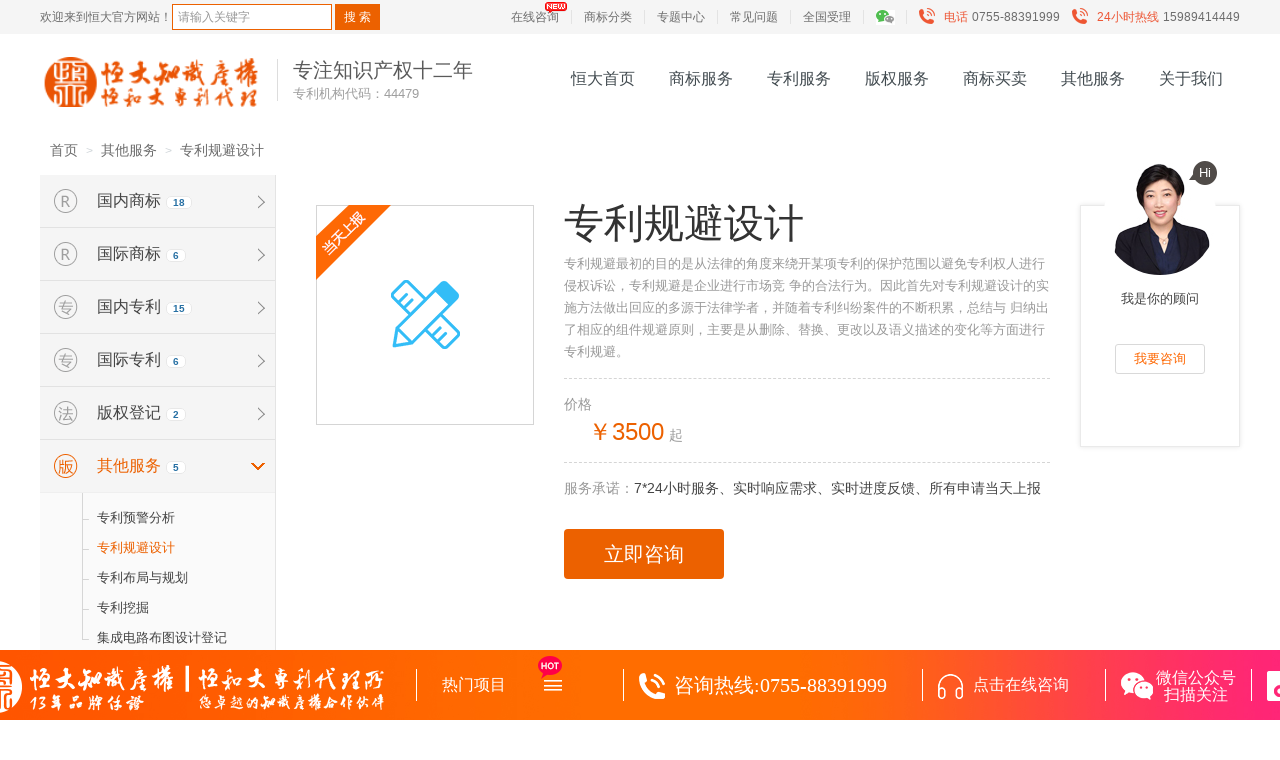

--- FILE ---
content_type: text/html
request_url: https://www.wipoask.com/else/zhuanliguibisheji/
body_size: 11270
content:
<!doctype html>
<html>
<head>
	<meta charset="utf-8" />
	<title></title>
	<meta name="keywords" content="" />
	<meta name="description" content="" />
	<link rel="shortcut icon" href="/templets/default/images/favicon.ico" />
	<link type="text/css" rel="stylesheet" href="/templets/default/style/style.css" />
	<script type="text/javascript" src="/templets/default/js/jquery-1.7.2.min.js"></script>
	<script type="text/javascript" src="/templets/default/js/jquery.hoverdelay.js"></script>
	<script type="text/javascript" src="/templets/default/js/jquery.easing.min.js"></script>
	<script type="text/javascript" src="/templets/default/js/slideJ.js"></script>
	<script type="text/javascript" src="/templets/default/js/index.js"></script>
</head>
<body>
	<div class="wrap">
  <!--顶部 begin-->
	<div class="greyf5f5f5 headerOverflowInherit">
		<div class="minwidth welcomeKfw headerOverflowInherit" id="loginbar">
			<ul class="overflowhidden floatLeft headerOverflowInherit">
				<li class="welcome1">欢迎来到恒大官方网站！</li>
				<li class="welcome2">
					<form id="searchwebform" action="/plus1/search.php" target="_blank" method="post">
						<div class="search">
							<input type="text" class="text" placeholder="请输入关键字" name="keyword" value="" />
							<input type="submit" value="搜 索" class="btn" id="search_btn" />
						</div>
					</form>
				</li>
			</ul>
			<ul class="overflowhidden floatRight headerOverflowInherit">
				<!-- <li><a href="https://www.wipoask.com/about/">关于我们</a></li> -->
				<!-- <li><a href="https://www.wipoask.com/contact/">联系我们</a></li> -->
				<li class="ywjdcxun">
				<a href="http://pkt.zoosnet.net/LR/Chatpre.aspx?id=PKT68496800&lng=cn" rel="nofollow" target="_blank">在线咨询</a>
				<i class="hot_logo_"><img src="/templets/default/images/hot_logo_.gif" /></i>
				</li>
				<li><a href="https://www.wipoask.com/trademark_class/">商标分类</a></li>
				<li><a href="/project/">专题中心</a></li>
				<li><a href="https://www.wipoask.com/help/">常见问题</a></li>
				<li><a href="https://www.wipoask.com/quanguoshoulizhongxin/">全国受理</a></li>
				<li class="asj" style="border-left:none;">
					<a href="javascript:;" title="恒大公众号"><i class="sj floatLeft"></i></a>
					<div class="welcomeKfwShow aimationKfw">
						<h4>恒大官方公众号：</h4>
						<a __class="butTgreen padding14" style="color:#43B449;">关注有礼哦</a>
						<img src="" data-imgurl="/templets/default/images/footer_weix.jpg" alt="恒大官方公众号" />
					</div>
				</li>
				<li>
					<a class="welcome1"><i class="gw floatLeft"></i><em>电话</em>0755-88391999</a>
				</li>
				<li>
					<a class="welcome1"><i class="gw floatLeft"></i><em>24小时热线</em>15989414449</a>
				</li>
			</ul>
		</div>
	</div>
  <!--顶部 end-->
  <!--导航 begin-->
	<div class="header">
		<div class="header-bd">
			<div class="logo"><a href="/" title="恒大知识产权服务">恒大知识产权服务</a></div>
			<div class="tl-logo">
				<span>专注知识产权十二年</span>
				<h3>专利机构代码：44479</h3>
			</div>
			<div class="nav" id="nav">
				<ul>
					<li id="nav-select"><a href="https://www.wipoask.com/" title="恒大网站首页" class="nav-a nav-a-other">恒大首页</a></li>
					<li>
						<a href="https://www.wipoask.com/gnsb/" class="nav-a">商标服务</a>
						<div class="nav-bd nav-bd-wipoask">
							<dl style="border:none;">
								<dt><a href="https://www.wipoask.com/gnsb/">国内注册</a></dt>
								<dd><a href="https://www.wipoask.com/sztrademark/">商标注册</a></dd>
								<dd><a href="https://www.wipoask.com/ht/">香港注册</a></dd>
								<dd><a href="https://www.wipoask.com/gjsb/b/">澳门注册</a></dd>
								<dd><a href="https://www.wipoask.com/gjsb/c/">台湾注册</a></dd>
							</dl>
							<dl>
								<dt></dt>
								<dd><a href="https://www.wipoask.com/transfer/">商标转让</a></dd>
								<dd><a href="https://www.wipoask.com/gnsb/c/">商标变更</a></dd>
								<dd><a href="https://www.wipoask.com/gnsb/d/">商标许可备案</a></dd>
								<dd><a href="https://www.wipoask.com/turndown/">商标驳回复审</a></dd>
								<dd><a href="https://www.wipoask.com/gnsb/f/">商标异议</a></dd>
								<dd><a href="https://www.wipoask.com/gnsb/g/">商标异议答辩</a></dd>
								<dd><a href="https://www.wipoask.com/gnsb/h/">补发商标注册证书</a></dd>
							</dl>
							<dl>
								<dd><a href="https://www.wipoask.com/gnsb/i/">商标续展</a></dd>
								<dd><a href="https://www.wipoask.com/gnsb/j/">撤回商标注册</a></dd>
								<dd><a href="https://www.wipoask.com/gnsb/k/">商标撤三申请</a></dd>
								<dd><a href="https://www.wipoask.com/gnsb/l/">商标撤三答辩</a></dd>
								<dd><a href="https://www.wipoask.com/gnsb/m/">注销商标</a></dd>
								<dd><a href="https://www.wipoask.com/gnsb/n/">商标无效宣告</a></dd>
								<dd><a href="https://www.wipoask.com/gnsb/o/">商标无效宣告答辩</a></dd>
							</dl>
							<dl>
								<dt><a href="https://www.wipoask.com/gjsb_zt/">国际注册</a></dt>
								<dd><a href="https://www.wipoask.com/usa_trademark/">美洲国家注册</a></dd>
								<dd><a href="https://www.wipoask.com/eu_trademark/">欧洲国家注册</a></dd>
								<dd><a href="https://www.wipoask.com/gjsb/f/">大西洋国家注册</a></dd>
								<dd><a href="https://www.wipoask.com/gjsb/g/">非洲国家注册</a></dd>
								<dd><a href="https://www.wipoask.com/madrid/">马德里商标注册</a></dd>
								<dd><a href="https://www.wipoask.com/gjsb/i/">亚洲国家注册</a></dd>
							</dl>
						</div>
					</li>
					<li>
						<a href="https://www.wipoask.com/gnzl/" class="nav-a">专利服务</a>
						<div class="nav-bd nav-bd-wipoask2">
							<dl style="border:none;">
								<dt><a href="https://www.wipoask.com/zt/">国内专利</a></dt>
								<dd><a href="https://www.wipoask.com/invent/">发明专利申请</a></dd>
								<dd><a href="https://www.wipoask.com/practical/">实用新型专利申请</a></dd>
								<dd><a href="https://www.wipoask.com/exterior/">外观设计专利申请</a></dd>
								<dd><a href="https://www.wipoask.com/gjzl/b/">香港专利申请</a></dd>
								<dd><a href="https://www.wipoask.com/gjzl/c/">澳门专利申请</a></dd>
								<dd><a href="https://www.wipoask.com/gjzl/d/">台湾专利申请</a></dd>
							</dl>
							<dl>
								<dt></dt>
								<dd><a href="https://www.wipoask.com/wxxg/">专利无效宣告</a></dd>
								<dd><a href="https://www.wipoask.com/pjbg/">专利权评价报告</a></dd>
								<dd><a href="https://www.wipoask.com/gnzl/f/">专利著录项目变更</a></dd>
								<dd><a href="https://www.wipoask.com/gnzl/g/">专利年费缴纳</a></dd>
								<dd><a href="https://www.wipoask.com/gnzl/h/">专利申请复审</a></dd>
							</dl>
							<dl>
								<dd><a href="https://www.wipoask.com/gnzl/i/">审查意见答复</a></dd>
								<dd><a href="https://www.wipoask.com/gnzl/j/">专利无效答辩</a></dd>
								<dd><a href="https://www.wipoask.com/gnzl/k/">专利实施许可合同备案</a></dd>
								<dd><a href="https://www.wipoask.com/gnzl/l/">专利权利恢复</a></dd>
							</dl>
							<dl>
								<dt><a href="https://www.wipoask.com/gjzl_zt/">国际专利</a></dt>
								<dd><a href="https://www.wipoask.com/pct/">PCT申请</a></dd>
								<dd><a href="https://www.wipoask.com/usa_patent/">美洲专利申请</a></dd>
								<dd><a href="https://www.wipoask.com/eu/">欧洲专利申请</a></dd>
								<dd><a href="https://www.wipoask.com/gjzl/g/">大西洋专利申请</a></dd>
								<dd><a href="https://www.wipoask.com/gjzl/h/">非洲专利申请</a></dd>
								<dd><a href="https://www.wipoask.com/gjzl/i/">亚洲专利申请</a></dd>
							</dl>
						</div>
					</li>
					<li>
						<a href="https://www.wipoask.com/copyright/" class="nav-a">版权服务</a>
						<div class="nav-bd2 nav-bd-about3">
							<dl>
								<dd><a href="https://www.wipoask.com/bqdj/a/">一般作品版权登记</a></dd>
								<dd><a href="https://www.wipoask.com/bqdj/b/">计算机软件作品版权登记</a></dd>
							</dl>
						</div>
					</li>
					<!--
					<li>
						<a href="https://www.wipoask.com/legal/" class="nav-a">法律服务</a>
						<div class="nav-bd3 nav-bd-about2">
														<dl class="no_border">
								<dd>
									<a href="https://www.wipoask.com/legal/a/">商标行政诉讼</a>
									<a href="https://www.wipoask.com/legal/b/">商标权行政保护</a>
								</dd>
								<dd>
									<a href="https://www.wipoask.com/legal/c/">专利侵权民事诉讼</a>
									<a href="https://www.wipoask.com/legal/d/">专利权行政查处</a>
								</dd>
								<dd>
									<a href="https://www.wipoask.com/legal/g/">版权侵权民事诉讼</a>
									<a href="https://www.wipoask.com/legal/h/">版权保护行政查处</a>
								</dd>
								<dd>
									<a href="https://www.wipoask.com/legal/i/">网络知识产权侵权</a>
									<a href="https://www.wipoask.com/legal/j/">反不正当竞争</a>
								</dd>
							</dl>
						</div>
					</li>
					-->
					<li><a href="https://www.wipoask.com/transfer/" class="nav-a nav-a-other">商标买卖</a></li>
					<li>
						<a href="https://www.wipoask.com/else/" class="nav-a">其他服务</a>
						<div class="nav-bd4 nav-bd-about4">
							<dl>
								<dd><a href="https://www.wipoask.com/else/a1/2865.html">集成电路布图设计登记</a></dd>
								<dd><a href="https://www.wipoask.com/else/shide/2019/1114/1022053.html">专利预警分析</a></dd>
								<dd><a href="https://www.wipoask.com/else/zhuanliguibisheji/2019/1119/1022060.html">专利规避设计</a></dd>
								<dd><a href="https://www.wipoask.com/else/zhuanlibujuyuguihua/2019/1119/1022061.html">专利布局与规划</a></dd>
								<dd><a href="https://www.wipoask.com/else/zhuanliwajue/2019/1119/1022062.html">专利挖掘</a></dd>
							</dl>
						</div>
					</li>
					<li>
						<a href="https://www.wipoask.com/ppc/" class="nav-a nav-a-other">关于我们</a>
					</li>
					<!-- <li>
						<a href="http://www.wipoask.com/quanguoshoulizhongxin/" class="nav-a">全国受理</a>
						<div class="nav-bd nav-bd-wipoask">
							<dl style="border:none;">
								<dd><a href="https://www.wipoask.com/guangdongsheng" target="_blank">广东</a></dd>
								<dd><a href="https://www.wipoask.com/beijing" target="_blank">北京</a></dd>
								<dd><a href="https://www.wipoask.com/shanghai" target="_blank">上海</a></dd>
								<dd><a href="https://www.wipoask.com/tianjin" target="_blank">天津</a></dd>
								<dd><a href="https://www.wipoask.com/chongqing" target="_blank">重庆</a></dd>
								<dd><a href="https://www.wipoask.com/anhui" target="_blank">安徽</a></dd>
								<dd><a href="https://www.wipoask.com/hebei" target="_blank">河北</a></dd>
							</dl>
							<dl>
								<dd><a href="https://www.wipoask.com/jilin" target="_blank">吉林</a></dd>
								<dd><a href="https://www.wipoask.com/heilongjiang" target="_blank">黑龙江</a></dd>
								<dd><a href="https://www.wipoask.com/yunnan" target="_blank">云南</a></dd>
								<dd><a href="https://www.wipoask.com/jiangxi" target="_blank">江西</a></dd>
								<dd><a href="https://www.wipoask.com/guangxi" target="_blank">广西</a></dd>
								<dd><a href="https://www.wipoask.com/shanxi" target="_blank">山西</a></dd>
								<dd><a href="https://www.wipoask.com/guizhou" target="_blank">贵州</a></dd>
							</dl>
							<dl>
								<dd><a href="https://www.wipoask.com/xinjiang" target="_blank">新疆</a></dd>
								<dd><a href="https://www.wipoask.com/gansu" target="_blank">甘肃</a></dd>
								<dd><a href="https://www.wipoask.com/liaoning" target="_blank">辽宁</a></dd>
								<dd><a href="https://www.wipoask.com/shanxi2" target="_blank">陕西</a></dd>
								<dd><a href="https://www.wipoask.com/fujian" target="_blank">福建</a></dd>
								<dd><a href="https://www.wipoask.com/jiangsu" target="_blank">江苏</a></dd>
								<dd><a href="https://www.wipoask.com/sichuan" target="_blank">四川</a></dd>
							</dl>
							<dl>
								<dd><a href="https://www.wipoask.com/hubei" target="_blank">湖北</a></dd>
								<dd><a href="https://www.wipoask.com/zhejiang" target="_blank">浙江</a></dd>
								<dd><a href="https://www.wipoask.com/shandong" target="_blank">山东</a></dd>
								<dd><a href="https://www.wipoask.com/hunan" target="_blank">湖南</a></dd>
								<dd><a href="https://www.wipoask.com/henan" target="_blank">河南</a></dd>
								<dd><a href="https://www.wipoask.com/namenggu" target="_blank">内蒙古</a></dd>
							</dl>
						</div>
					</li> -->
				</ul>
			</div>
		</div>
	</div>
	<style type="text/css">
	.fixednav{
		position:fixed;
		top:0px;
		left:0px;
		z-index:999;
	}
	</style>
	
	<script type="text/javascript">
	$(function(){
		var header=$(".header"); //得到导航对象
		var win=$(window); //得到窗口对象
		var sc=$(document);//得到document文档对象。
		win.scroll(function(){
			if(sc.scrollTop()>=100){
				header.addClass("fixednav");
			}else{
				header.removeClass("fixednav");
			}
		})
	})
	</script>
</div>
	
	<!--当前位置 begin-->
	<div class="wrap">
		<div class="hn_bread"><a href='https://www.wipoask.com/index.html'>首页</a> > <a href='/else/'>其他服务</a> > <a href='/else/zhuanliguibisheji/'>专利规避设计</a></div>
	</div>
	<!--当前位置 end-->
	
	<div class="ny_content">
		<div class="ny_tycontent">
			<div class="ny_tycontent_bg">
				      <div class="ny_tysidebar">
        <!--菜单 begin-->
        <div class="nr_s_s_sidebar" style="_margin-top:-860px;">
          <div>
            <ul>
              
              <li class="side_nav_0 js_side_nav_0 " id="side_nav_0">
                <a href="/gnsb/" class="side_main_nav js_side_main_nav"><em></em><span>国内商标<i class="data">18</i></span></a>
                <ul >
                  
                  <li class=""><a href="/gnsb/a/">商标注册</a></li>
		          
                  <li class=""><a href="/gjsb/a/">香港注册</a></li>
		          
                  <li class=""><a href="/gjsb/b/">澳门注册</a></li>
		          
                  <li class=""><a href="/gjsb/c/">台湾注册</a></li>
		          
                  <li class=""><a href="/gnsb/b/">商标转让</a></li>
		          
                  <li class=""><a href="/gnsb/c/">商标变更</a></li>
		          
                  <li class=""><a href="/gnsb/d/">商标许可备案</a></li>
		          
                  <li class=""><a href="/gnsb/e/">商标驳回复审</a></li>
		          
                  <li class=""><a href="/gnsb/f/">商标异议</a></li>
		          
                  <li class=""><a href="/gnsb/g/">商标异议答辩</a></li>
		          
                  <li class=""><a href="/gnsb/h/">补发商标注册证书</a></li>
		          
                  <li class=""><a href="/gnsb/i/">商标续展</a></li>
		          
                  <li class=""><a href="/gnsb/j/">撤回商标注册</a></li>
		          
                  <li class=""><a href="/gnsb/k/">商标撤三申请</a></li>
		          
                  <li class=""><a href="/gnsb/l/">商标撤三答辩</a></li>
		          
                  <li class=""><a href="/gnsb/m/">商标注销</a></li>
		          
                  <li class=""><a href="/gnsb/n/">商标无效宣告</a></li>
		          
                  <li class=""><a href="/gnsb/o/">商标无效宣告答辩</a></li>
		          
                </ul>
	          </li>
              
              <li class="side_nav_1 js_side_nav_1 " id="side_nav_1">
                <a href="/gjsb/" class="side_main_nav js_side_main_nav"><em></em><span>国际商标<i class="data">6</i></span></a>
                <ul >
                  
                  <li class=""><a href="/gjsb/d/">美洲国家注册</a></li>
		          
                  <li class=""><a href="/gjsb/e/">欧洲国家注册</a></li>
		          
                  <li class=""><a href="/gjsb/f/">大西洋国家注册</a></li>
		          
                  <li class=""><a href="/gjsb/g/">非洲国家注册</a></li>
		          
                  <li class=""><a href="/gjsb/h/">马德里商标注册</a></li>
		          
                  <li class=""><a href="/gjsb/i/"> 亚洲国家商标注册</a></li>
		          
                </ul>
	          </li>
              
              <li class="side_nav_2 js_side_nav_2 " id="side_nav_2">
                <a href="/gnzl/" class="side_main_nav js_side_main_nav"><em></em><span>国内专利<i class="data">15</i></span></a>
                <ul >
                  
                  <li class=""><a href="/gnzl/a/">发明专利申请</a></li>
		          
                  <li class=""><a href="/gnzl/b/">实用新型专利申请</a></li>
		          
                  <li class=""><a href="/gnzl/c/">外观设计专利申请</a></li>
		          
                  <li class=""><a href="/gjzl/b/">香港专利申请</a></li>
		          
                  <li class=""><a href="/gjzl/c/">澳门专利申请</a></li>
		          
                  <li class=""><a href="/gjzl/d/">台湾专利申请</a></li>
		          
                  <li class=""><a href="/gnzl/d/">专利无效宣告</a></li>
		          
                  <li class=""><a href="/gnzl/e/">专利权评价报告</a></li>
		          
                  <li class=""><a href="/gnzl/f/">专利著录项目变更</a></li>
		          
                  <li class=""><a href="/gnzl/g/">专利年费缴纳</a></li>
		          
                  <li class=""><a href="/gnzl/h/">专利申请复审</a></li>
		          
                  <li class=""><a href="/gnzl/i/">审查意见答复</a></li>
		          
                  <li class=""><a href="/gnzl/j/">专利无效答辩</a></li>
		          
                  <li class=""><a href="/gnzl/k/">专利实施许可合同备案</a></li>
		          
                  <li class=""><a href="/gnzl/l/">专利权利恢复</a></li>
		          
                </ul>
	          </li>
              
              <li class="side_nav_3 js_side_nav_3 " id="side_nav_3">
                <a href="/gjzl/" class="side_main_nav js_side_main_nav"><em></em><span>国际专利<i class="data">6</i></span></a>
                <ul >
                  
                  <li class=""><a href="/gjzl/a/">PCT申请</a></li>
		          
                  <li class=""><a href="/gjzl/e/">美洲专利申请</a></li>
		          
                  <li class=""><a href="/gjzl/f/">欧洲专利申请</a></li>
		          
                  <li class=""><a href="/gjzl/g/">大洋洲专利申请</a></li>
		          
                  <li class=""><a href="/gjzl/h/">非洲专利申请</a></li>
		          
                  <li class=""><a href="/gjzl/i/">亚洲专利申请</a></li>
		          
                </ul>
	          </li>
              
              <li class="side_nav_4 js_side_nav_4 " id="side_nav_4">
                <a href="/bqdj/" class="side_main_nav js_side_main_nav"><em></em><span>版权登记<i class="data">2</i></span></a>
                <ul >
                  
                  <li class=""><a href="/bqdj/a/">一般作品版权登记</a></li>
		          
                  <li class=""><a href="/bqdj/b/">计算机软件作品版权登记</a></li>
		          
                </ul>
	          </li>
              
              <li class="side_nav_5 js_side_nav_5 drop" id="side_nav_5">
                <a href="/else/" class="side_main_nav js_side_main_nav"><em></em><span>其他服务<i class="data">5</i></span></a>
                <ul style='display:block'>
                  
                  <li class=""><a href="/else/shide/">专利预警分析</a></li>
		          
                  <li class="current"><a href="/else/zhuanliguibisheji/">专利规避设计</a></li>
		          
                  <li class=""><a href="/else/zhuanlibujuyuguihua/">专利布局与规划</a></li>
		          
                  <li class=""><a href="/else/zhuanliwajue/">专利挖掘</a></li>
		          
                  <li class=""><a href="/else/a1/">集成电路布图设计登记</a></li>
		          
                </ul>
	          </li>
              
            </ul>
          </div>
        </div>
        <!--菜单 end-->
      </div>
				<!--产品信息 begin-->
				<div class="ny_tymain">
					<div class="ny_img-txt">
						<div class="comreg_main_o_l floatLeft">
							<em class="comreg_main_o_lTips">当天上报</em>
							<span><img src="/uploads/191119/20-191119145303C1.png" alt=""/></span>
						</div>
						<div class="comreg_main_o_r floatLeft">
							<div class="comreg_main_o_r_o">
								<h3>专利规避设计</h4>
								<span>专利规避最初的目的是从法律的角度来绕开某项专利的保护范围以避免专利权人进行侵权诉讼，专利规避是企业进行市场竞  争的合法行为。因此首先对专利规避设计的实施方法做出回应的多源于法律学者，并随着专利纠纷案件的不断积累，总结与  归纳出了相应的组件规避原则，主要是从删除、替换、更改以及语义描述的变化等方面进行专利规避。</span>
							</div>
							<div class="comreg_main_o_r_t">
								<span>价格</span>
								<p>￥3500<em>起</em></p>
							</div>
							<div class="comreg_main_o_r_s">
								<span><i>服务承诺：</i>7*24小时服务、实时响应需求、实时进度反馈、所有申请当天上报</span>
							</div>
							<!--<a href="javascript:void(0);" class="s-addCart">在线办理</a>-->
							<a href="/zixun/" target="_blank" class="s-addCart">立即咨询</a>
							<!--a href="/zixun/" target="_blank"><span class="ul-lijizixun" >立即咨询</span></a-->
						</div>
						<div class="ms-consultant">
							<span class="ms-photo"><img src="/uploads/160226/2-1602261H459116.jpg" alt=""/><em >Hi</em></span>
							<div class="ms-consultant-name">我是你的顾问<span style='display:none'></span></div>
							<div class="ms-tab-main "></div>
							<a href="/zixun/" target="_blank" class="ms-advisory">我要咨询</a>
						</div>
					</div>
				</div>
				<!--产品信息 end-->
				
				<!--服务内容 常见问题 begin-->
				<div class="fwlisttab" style="margin-bottom:20px;">
					<div class="listtab">
						<ul>
							<li class="liston" id="loanDetailLi"><a href="javascript:void(0);" onClick="setTab('loanDetail')">服务内容</a></li>
							<li id="loanEnsureLi"><a href="javascript:void(0);" onClick="setTab('loanEnsure')">常见问题</a></li>
						</ul>
					</div>
					<div class="line_bx" id="loanDetail"><div style="text-align: justify;">
	<span style="font-size: 14px;">&nbsp; &nbsp; &nbsp; &nbsp; 专利规避最初的目的是从法律的角度来绕开某项专利的保护范围以避免专利权人进行侵权诉讼，专利规避是企业进行市场竞</span><span style="font-size: 14px;">争的合法行为。因此首先对专利规避设计的实施方法做出回应的多源于法律学者，并随着专利纠纷案件的不断积累，总结与</span><span style="font-size: 14px;">归纳出了相应的组件规避原则，主要是从删除、替换、更改以及语义描述的变化等方面进行专利规避。</span></div>
<div style="text-align: justify;">
	&nbsp;</div>
<div style="text-align: justify;">
	<span style="font-size: 14px;">&nbsp; &nbsp; &nbsp; &nbsp;&nbsp;</span><span style="font-size:14px;">专利规避手段：对专利技术进行进一步的开发。通过将现有技术的某一个技术特征或多个技术特征进行省略或置换，保证</span><span style="font-size: 14px;">实现原有功能或在原有功能的基础上产生新的功能即可实现专利规避设计。</span><span style="font-size: 14px;">具体为：</span></div>
<div style="text-align: justify;">
	&nbsp;</div>
<div style="text-align: justify;">
	<span style="font-size: 14px;">&nbsp; &nbsp; &nbsp; &nbsp;&nbsp;</span><span style="font-size:14px;">(1)从权利要求出发。即采用与专利相近的技术方案，减少现有技术中的至少一个技术特征，是必要技术特征来实现专</span><span style="font-size: 14px;">利规避设计。这是最常见的规避设计，也是最与专利保护范围接近的规避设计。显然，这种规避设计的研发成本较低。</span></div>
<div style="text-align: justify;">
	&nbsp;</div>
<div style="text-align: justify;">
	<span style="font-size: 14px;">&nbsp; &nbsp; &nbsp; &nbsp;&nbsp;</span><span style="font-size:14px;">(2)从技术问题出发。通过专利文件了解新产品的性能指标或技术方案解决的技术问题来分析是否有替代方案来解决同样的</span><span style="font-size: 14px;">技术问题，达到与现有技术相同的技术效果或更优的技术效果。</span></div>
<div style="text-align: justify;">
	&nbsp;</div>
<div style="text-align: justify;">
	<span style="font-size: 14px;">&nbsp; &nbsp; &nbsp; &nbsp;&nbsp;</span><span style="font-size:14px;">(3)从背景技术出发。通过了解背景技术来分析背景技术所存在的其他方面的技术问题或者从背景技术出发寻找新的思路来</span><span style="font-size: 14px;">解决其存在的技术问题。</span></div>
<div style="text-align: justify;">
	&nbsp;</div>
<div style="text-align: justify;">
	<span style="font-size: 14px;">&nbsp; &nbsp; &nbsp; &nbsp;&nbsp;</span><span style="font-size:14px;">(4)从发明内容和具体实施方式出发。在此过程中，一方面寻找权利要求的概括疏漏，找出可以实现发明目的，却未在权利</span><span style="font-size: 14px;">要求中加以概括保护的实施例或相应变形;另一方面可以通过应用发明内容中提到的技术原理、理论基础或发明思路，创造</span><span style="font-size: 14px;">出不同于权利要求保护的技术方案。</span></div>
<div style="text-align: justify;">
	&nbsp;</div>
<div style="text-align: justify;">
	<span style="font-size: 14px;">&nbsp; &nbsp; &nbsp; &nbsp;&nbsp;</span><span style="font-size:14px;">(5)从审查文件出发。权利人不得在诉讼中，对其答复审查意见过程中所做的限制性解释和放弃的部分反悔，而这些很有可</span><span style="font-size: 14px;">能就是可以实现发明目的，但又排除在保护范围之外的技术方案。</span></div>
</div>	
					<div class="line_bx" id="loanEnsure" style="display:none"></div>	
				</div>
				<!--服务内容 常见问题 end-->

				
				<div class="list_zxxw cjwt mt20" style="float:right; width:924px;">
					<h3>常见问题</h3>
					<ul>
						<li style="width:274px;">
							<a href="/help/g/3682.html" target="_blank">知识产权申请，什么是知</a>
						</li>
<li style="width:274px;">
							<a href="/help/g/3154.html" target="_blank">深圳知识产权申请，高新</a>
						</li>
<li style="width:274px;">
							<a href="/help/g/3091.html" target="_blank">知识产权贯标对企业有什</a>
						</li>
<li style="width:274px;">
							<a href="/help/g/3089.html" target="_blank">高新技术企业有哪些认定</a>
						</li>
<li style="width:274px;">
							<a href="/help/g/3004.html" target="_blank">软件著作权登记有什么好</a>
						</li>
<li style="width:274px;">
							<a href="/help/g/3002.html" target="_blank">申报高新技术企业要做好</a>
						</li>
<li style="width:274px;">
							<a href="/help/g/3000.html" target="_blank">深圳高新技术企业有哪些</a>
						</li>
<li style="width:274px;">
							<a href="/help/g/2996.html" target="_blank">集成电路布图设计的保护</a>
						</li>
<li style="width:274px;">
							<a href="/help/g/2994.html" target="_blank">深圳为何要鼓励申报高新</a>
						</li>
<li style="width:274px;">
							<a href="/help/g/2910.html" target="_blank">国家高新技术企业的认定</a>
						</li>
<li style="width:274px;">
							<a href="/help/g/2841.html" target="_blank">深圳高新技术申请对企业</a>
						</li>
<li style="width:274px;">
							<a href="/help/g/2808.html" target="_blank">深圳高新企业的补贴有哪</a>
						</li>
<li style="width:274px;">
							<a href="/help/g/2769.html" target="_blank">深圳市申请高新企业的条</a>
						</li>
<li style="width:274px;">
							<a href="/help/g/2645.html" target="_blank">海外知识产权参展的潜在</a>
						</li>
<li style="width:274px;">
							<a href="/help/g/2315.html" target="_blank">深圳高新技术申请需满足</a>
						</li>

					</ul>
					<div class="clr"></div>
				</div>
				
				<div class="ny_tyclear"></div>   
			</div>  
		</div>
	</div>
	
	<div class="footer">
	<div class="main_1200">
		<div class="footer_box">
			<dl>
				<dt>国内商标</dt>
				<dd><a href="/transfer/" target="_blank">商标转让</a></dd>
				<dd><a href="/gnsb/i/" target="_blank">商标续展</a></dd>
				<dd><a href="/gnsb/c/" target="_blank">商标变更</a></dd>
				<dd><a href="/gnsb/m/" target="_blank">商标注销</a></dd>
				<dd><a href="/trademark/" target="_blank">国内商标注册</a></dd>
				<dd><a href="/turndown/" target="_blank">商标驳回复审</a></dd>
				<dd><a href="/dissent/" target="_blank">商标异议申请</a></dd>
				<dd><a href="/gnsb/g" target="_blank">商标异议答辩</a></dd>
				<dd><a href="/gnsb/d/" target="_blank">商标许可备案</a></dd>
				<dd><a href="/gnsb/k/" target="_blank">商标撤三申请</a></dd>
				<dd><a href="/gnsb/l/" target="_blank">商标撤三答辩</a></dd>
			</dl>
			<dl>
				<dt>国际商标</dt>
				<dd><a href="/gjsb_zt/" target="_blank">国际商标注册</a></dd></a></dd>
				<dd><a href="/usa_trademark/" target="_blank">美国商标注册</a></dd>
				<dd><a href="/eu_trademark/" target="_blank">欧盟商标注册</a></dd>
				<dd><a href="/ht/" target="_blank">香港商标注册</a></dd>
				<dd><a href="/gjsb/c/" target="_blank">台湾商标注册</a></dd>
				<dd><a href="/gjsb/b/" target="_blank">澳门商标注册</a></dd>
				<dd><a href="/madrid/" target="_blank">马德里商标注册
				<dd><a href="/gjsb/d/" target="_blank">美洲国家商标注册</a></dd>
				<dd><a href="/gjsb/e/" target="_blank">欧洲国家商标注册</a></dd>
				<dd><a href="/gjsb/g/" target="_blank">非洲国家商标注册</a></dd>
				<dd><a href="/gjsb/f/" target="_blank">大西洋国家商标注册</a></dd>
				<dd><a href="/rb/" target="_blank">日本商标注册</a></dd>
			</dl>
			<dl>
				<dt>国内专利</dt>
				<dd><a href="/zt/" target="_blank">专利申请</a></dd>
				<dd><a href="/hk/" target="_blank">香港专利申请</a></dd>
				<dd><a href="/tw/" target="_blank">台湾专利申请</a></dd>
				<dd><a href="/exterior/" target="_blank">外观专利申请</a></dd>
				<dd><a href="/invent/" target="_blank">发明专利申请</a></dd>
				<dd><a href="/bhfs/" target="_blank">专利驳回复审</a></dd>
				<dd><a href="/wxxg/" target="_blank">专利无效宣告</a></dd>
				<dd><a href="/wxdb/" target="_blank">专利无效答辩</a></dd>
				<dd><a href="/pjbg/" target="_blank">专利评价报告</a></dd>
				<dd><a href="/patent/" target="_blank">深圳专利申请</a></dd>
				<dd><a href="/practical/" target="_blank">实用新型专利申请</a></dd>
			</dl>
			<dl>
				<dt>国际专利</dt>
				<dd><a href="/gjzl_zt/" target="_blank">国际专利申请</a></dd>
				<dd><a href="/usa_patent/" target="_blank">美国专利申请</a></dd>
				<dd><a href="/germany/" target="_blank">德国专利申请</a></dd>
				<dd><a href="/pct/" target="_blank">PCT专利申请</a></dd>
				<dd><a href="/eu/" target="_blank">欧盟专利申请</a></dd>
				<dd><a href="/japan/" target="_blank">日本专利申请</a></dd>
				<dd><a href="/korea/" target="_blank">韩国专利申请</a></dd>
				<dd><a href="/england/" target="_blank">英国专利申请</a></dd>
				<dd><a href="/france/" target="_blank">法国专利申请</a></dd>
				<dd><a href="/India/" target="_blank">印度专利申请</a></dd>
			</dl>
			<dl>
				<dt>其他业务</dt>
				<dd><a href="/copyright/" target="_blank">版权登记</a></dd>
								<dt>常见问题</dt>
				<dd><a href="/about/zfbz/">支付帮助</a></dd>
				<dd><a href="http://pkt.zoosnet.net/LR/Chatpre.aspx?id=PKT68496800&lng=cn" rel="nofollow">索取发票</a></dd>
			</dl>
			<dl>
				<dt>加入恒大</dt>
				<dd><a href="/joinus/photo-wall/">印象墙</a></dd>
				<dd><a href="/joinus/social/">社会招聘</a></dd>
				<dd><a href="/joinus/school/">校园招聘</a></dd>
				<dd><a href="/joinus/b/">认识恒大</a></dd>
				<dd><a href="/joinus/a/">人在恒大</a></dd>
				<dd><a href="/joinus/special-page/">专题栏目</a></dd>
			
			</dl>
			<ul class="footer_box_pic">
				<li class="footer_number"></li>
				<li class="footer_gz" style="margin-left:30px;">
					<a href="" target="_blank"><i class="footer_wx_icon"></i>恒大微信公众号</a>
				</li>
				<dd style="font-size:12px;color:#fff;margin-top:15px;">投诉建议：服务态度、业务进度、服务质量、责任推脱、其他投诉类，您在服务中有任何不满均可联系投诉！</dd>
				<dd style="font-size:12px;color:#fff;margin-top:5px;">投诉电话：13620204258</dd>
			</ul>
		</div>
	</div>
	
	<div class="bottombar">
		<div class="main_1200">
			<a href="/about/zlbh/">专利保护</a>
			&nbsp;&nbsp;|&nbsp;&nbsp;
			<a href="/about/bqsm/">版权声明</a>
			&nbsp;&nbsp;|&nbsp;&nbsp;
			<a href="/sitemap.html" target="_blank">网站地图</a> 
			&nbsp;&nbsp;|&nbsp;&nbsp;
			<a href="/about/" target="_blank">关于我们</a> 
			&nbsp;&nbsp;|&nbsp;&nbsp;
			<script id="ebsgovicon" src="http://szcert.ebs.org.cn/govicon.js?id=09b25a2f-9a39-48b4-916c-2c3407740303&width=36&height=50&type=1" type="text/javascript" charset="utf-8"></script>			<div class="floatRight">
				<span>深圳市恒大知识产权服务有限公司</span>&nbsp;&nbsp;|&nbsp;&nbsp;<a href="http://www.miitbeian.gov.cn" rel="nofollow" target="_blank">粤ICP备16001719号-2 </a>&nbsp;&nbsp;|&nbsp;&nbsp; <span>Copyright © 2015 恒大国际 版权所有</span> 
			</div>
		</div>
	</div>	
</div>
<div class="flo_footer_box">
    <div class="flo_footer_bg"></div>
    <div class="flo_ft_inbox">
    <div class="flo_ft_logo"><img  src="https://www.wipoask.com/templets/default/images/flogo.png" alt=""></div>
    <div class="flo_ft_c1 flo_ft_cyh">
    <a target="_blank" href="http://pkt.zoosnet.net/LR/Chatpre.aspx?id=PKT68496800&lng=cn" rel="nofollow" class="flo_ftcyha">
    <div style="position:relative;">
    <span>热门项目</span>
    <div class="flo_ft_yh"><img src="https://www.wipoask.com/images/flo_ft_05.png" alt=""></div>
    </div>
    </a>
    <div class="flo_ft_more_yhbox">
    <ul class="drop-down-content" style="display: none;">
    <a target="_blank" href="http://pkt.zoosnet.net/LR/Chatpre.aspx?id=PKT68496800&lng=cn" rel="nofollow">
    <li>
    <div class="comei_div">发明专利</div>
    <div class="comi_div_jg">5000元</div>
<div class="comei_div2">立即咨询</div>
    </li>
    </a>
    <a target="_blank" href="http://pkt.zoosnet.net/LR/Chatpre.aspx?id=PKT68496800&lng=cn" rel="nofollow">
    <li>
    <div class="comei_div">实用新型</div>
    <div class="comi_div_jg">2000元</div>
<div class="comei_div2">立即咨询</div>
    </li>
    </a>
    <a target="_blank" href="http://pkt.zoosnet.net/LR/Chatpre.aspx?id=PKT68496800&lng=cn" rel="nofollow">
    <li>
    <div class="comei_div">外观设计</div>
    <div class="comi_div_jg">1000元</div>
<div class="comei_div2">立即咨询</div>
    </li>
    </a>
    <a target="_blank" href="http://pkt.zoosnet.net/LR/Chatpre.aspx?id=PKT68496800&lng=cn" rel="nofollow">
    <li>
    <div class="comei_div">国内商标</div>
    <div class="comi_div_jg">1200元</div>
<div class="comei_div2">立即咨询</div>
    </li>
    </a>
    <a target="_blank" href="http://pkt.zoosnet.net/LR/Chatpre.aspx?id=PKT68496800&lng=cn" rel="nofollow">
    <li>
    <div class="comei_div">版权登记</div>
    <div class="comi_div_jg">1200元</div>
<div class="comei_div2">立即咨询</div>
    </li>
    </a>
    <a target="_blank" href="http://pkt.zoosnet.net/LR/Chatpre.aspx?id=PKT68496800&lng=cn" rel="nofollow">
    <li>
    <div class="comei_div">美国商标</div>
    <div class="comi_div_jg">5000元</div>
<div class="comei_div2">立即咨询</div>
    </li>
    </a>
    <a target="_blank" href="http://pkt.zoosnet.net/LR/Chatpre.aspx?id=PKT68496800&lng=cn" rel="nofollow">
    <li>
    <div class="comei_div">欧盟商标</div>
    <div class="comi_div_jg">12800元</div>
<div class="comei_div2">立即咨询</div>
    </li>
    </a>
    <a target="_blank" href="http://pkt.zoosnet.net/LR/Chatpre.aspx?id=PKT68496800&lng=cn" rel="nofollow">
    <li>
    <div class="comei_div">马德里商标</div>
    <div class="comi_div_jg">12000元起</div>
<div class="comei_div2">立即咨询</div>
    </li>
    </a>
    <a target="_blank" href="http://pkt.zoosnet.net/LR/Chatpre.aspx?id=PKT68496800&lng=cn" rel="nofollow">
    <li>
    <div class="comei_div">美国发明</div>
    <div class="comi_div_jg">20000元起</div>
<div class="comei_div2">立即咨询</div>
    </li>
    </a>
    <a target="_blank" href="http://pkt.zoosnet.net/LR/Chatpre.aspx?id=PKT68496800&lng=cn" rel="nofollow">
    <li>
    <div class="comei_div">美国外观</div>
    <div class="comi_div_jg">12800元起</div>
<div class="comei_div2">立即咨询</div>
    </li>
    </a>
    <a target="_blank" href="http://pkt.zoosnet.net/LR/Chatpre.aspx?id=PKT68496800&lng=cn" rel="nofollow">
    <li>
    <div class="comei_div">欧洲发明</div>
    <div class="comi_div_jg">45000元起</div>
<div class="comei_div2">立即咨询</div>
    </li>
    </a>
    <a target="_blank" href="http://pkt.zoosnet.net/LR/Chatpre.aspx?id=PKT68496800&lng=cn" rel="nofollow">
    <li>
    <div class="comei_div">欧盟外观</div>
    <div class="comi_div_jg">10800元</div>
<div class="comei_div2">立即咨询</div>
    </li>
    </a>
    <a target="_blank" href="http://pkt.zoosnet.net/LR/Chatpre.aspx?id=PKT68496800&lng=cn" rel="nofollow">
    <li>
    <div class="comei_div">PCT申请</div>
    <div class="comi_div_jg">9800元起</div>
<div class="comei_div2">立即咨询</div>
    </li>
    </a>
    </ul>
    </div>
    </div>
    <div class="flo_ft_c1 flo_ft_c3">
    <div class="flo_ft_cc1"><img src="https://www.wipoask.com/images/flo_ft_04.png" alt=""></div>
    <span>咨询热线:0755-88391999</span>
</div>
<div class="flo_ft_c1" style="margin-left:0px">
    <a target="_blank" href="http://pkt.zoosnet.net/LR/Chatpre.aspx?id=PKT68496800&lng=cn" rel="nofollow">
    <div class="flo_ft_cc1"><img src="https://www.wipoask.com/images/flo_ft_02.png" alt=""></div>
    <span>点击在线咨询</span>
    </a>
    </div>
    <div class="flo_ft_c1 flo_ft_c4">
    <div class="flo_ft_cc1 flo_ft_cc4"><img src="https://www.wipoask.com/images/flo_ft_016.png" alt=""></div>
    <span style="line-height:17px">微信公众号<br>&nbsp;&nbsp;扫描关注</span>
    <div class="weixin_sg" style="display: none;"><img src="https://www.wipoask.com/templets/default/images/footer_weix.jpg" alt=""></div>
    <div class="flo_ft_c4_box"> </div>
    </div>
    <div class="flo_ft_c1 flo_ft_c4" style="margin-left:0px">
    <div class="flo_ft_cc1 flo_ft_cc4"><img src="https://www.wipoask.com/images/flo_dy_016.png" alt=""></div>
    <span style="line-height:17px">关注抖音号<br>学更多知识</span>
    <div class="weixin_sg1" style="display: none;"><img src="https://www.wipoask.com/images/footer_douy.jpg" alt=""></div>
    <div class="flo_ft_c4_box1"> </div>
    </div>
    </div>
    </div>
<script>
$(".flo_ft_cyh").mouseover(function(){
	$(this).find(".drop-down-content").show().mouseout(function(){$(this).hide();}).parents(".flo_ft_cyh").mouseout(function(){$(".drop-down-content").hide();});
});
$(".flo_ft_c4_box").mouseover(function(){$(".weixin_sg").show();});
$(".flo_ft_c4_box").mouseout(function(){$(".weixin_sg").hide();});
$(".flo_ft_c4_box1").mouseover(function(){$(".weixin_sg1").show();});
$(".flo_ft_c4_box1").mouseout(function(){$(".weixin_sg1").hide();});
</script>
<script src="/templets/default/js/renyimen.js"></script>

<!-- 百度分享 -->

<script>window._bd_share_config={"common":{"bdSnsKey":{},"bdText":"","bdMini":"2","bdMiniList":false,"bdPic":"","bdStyle":"0","bdSize":"16"},"slide":{"type":"slide","bdImg":"0","bdPos":"right","bdTop":"188"},"image":{"viewList":["qzone","tsina","tqq","renren","weixin"],"viewText":"分享到：","viewSize":"16"},"selectShare":{"bdContainerClass":null,"bdSelectMiniList":["qzone","tsina","tqq","renren","weixin"]}};with(document)0[(getElementsByTagName('head')[0]||body).appendChild(createElement('script')).src='http://bdimg.share.baidu.com/static/api/js/share.js?v=89860593.js?cdnversion='+~(-new Date()/36e5)];</script>
<!-- <script type="text/javascript" src="http://kst.gzsg.cn/js/swt.js"></script> -->
<style type="text/css">
	/* 右侧在线客服 */
	ul{margin:0; padding:0;}
	li{list-style: none;}
	.floatBox{position:fixed; left:0; top:50%; margin-top:-190px; background:#fff; width:74px; z-index:100; -webkit-box-shadow: 3px 3px 3px; -moz-box-shadow: 3px 3px 3px; box-shadow: -1px 1px 20px rgba(0, 0, 0, .13);}
	.floatBox li a{color:#666666; font-size:12px; text-align:center; width:100%; display:block; padding:50px 0 5px 0; border-top:0; background-image:url(/templets/default/images/floatbox.png); background-position:center 8px; background-repeat:no-repeat;}
	.floatBox li a:hover{color:#ff6800; cursor:pointer;}
	.floatBox li.li_o a{border-color:#9cb8e2; background-color:#9cb8e2; color:#fff; background-position:16px 9px; cursor:default; padding-top:35px; padding-bottom:0px;}
	.floatBox li.li_t a{background-image:url(/templets/default/images/q-o.gif)}
	.floatBox li.li_s a{ background-image:url(/templets/default/images/q-t.gif)}
	.floatBox li.li_f a{ background-image:url(/templets/default/images/q-s.gif)}
	.floatBox li.li_w a{ background-image:url(/templets/default/images/q-f.gif)}
	.fixer{position:fixed; right:0px; top:0; z-index:100;}
	.floatBox.fixer{top:150px}
	
	/* 中间弹窗在线咨询 */
	#div20151020_M{ display: none; }
	.njCenter, #divM_suoxiao { position: fixed; z-index: 20150110; }
	.njCenter { background:url(/templets/default/images/alert.png) no-repeat; border-radius: 15px; bottom: 50%;  height: 373px; margin-bottom: -158px; margin-right: -195px; right: 50%; width: 500px; }
	.njCenter.sss201512 { background:url(/templets/default/images/akswtBgs.jpg) no-repeat;}
	.njCenterinner { height: 320px; position: relative; width: 400px; }
	.njCenter a { position: absolute; }
	.njCenter a.cenClose { background-position:-327px -367px; height: 29px; right:-100px; top:3px; width: 29px; }
	.njCenter span.attention { background: #939393 none repeat scroll 0 0; border-radius: 5px; color: #fff; display: block; font-size: 15px; height: 21px; left: 142px; line-height: 21px; position: absolute; text-align: center; top: 153px; width: 227px; }
	.njCenter a.cenaLf { background-position: -174px 0; bottom:0; height: 79px; left: 0; width: 225px; }
	.njCenter a.cenaLf:hover { background-position: -174px -87px; }
	.njCenter a.cenaRi { background-position: -210px -172px; bottom: 12px; height: 60px; border-bottom-right-radius:15px; left: 47px; width: 100%; }
	.njCenter a.cenaRi:hover { background-position: -210px -258px; }
</style>

<!-- 右侧在线客服 begin -->
<!-- <div class="floatBox"> -->
	<!-- <ul> -->
		<!-- <li class="li_o"><a href="http://pkt.zoosnet.net/LR/Chatpre.aspx?id=PKT68496800&lng=cn" rel="nofollow" target="_blank">在线咨询</a></li> -->
		<!-- <li class="li_s"><a href="http://pkt.zoosnet.net/LR/Chatpre.aspx?id=PKT68496800&lng=cn" rel="nofollow" target="_blank">专利申请</a></li> -->
		<!-- <li class="li_t"><a href="http://pkt.zoosnet.net/LR/Chatpre.aspx?id=PKT68496800&lng=cn" rel="nofollow" target="_blank">商标注册</a></li> -->
		<!-- <li class="li_f"><a href="http://pkt.zoosnet.net/LR/Chatpre.aspx?id=PKT68496800&lng=cn" rel="nofollow" target="_blank">版权登记</a></li> -->
		<!-- <li class="li_w"><a href="http://pkt.zoosnet.net/LR/Chatpre.aspx?id=PKT68496800&lng=cn" rel="nofollow" target="_blank">法律服务</a></li> -->
	<!-- </ul> -->
<!-- </div> -->
<!-- 右侧在线客服 end -->

<!-- 中间弹窗在线咨询 begin -->
<div id="div_M" class="njCenter" style="display:none;">
	<div class="njCenterinner">
		<a href="javascript:hidemid()" title="关闭" class="cenClose" id="cenClose"></a>
		
		<a href="http://pkt.zoosnet.net/LR/Chatpre.aspx?id=PKT68496800&lng=cn" rel="nofollow" title="申请优惠" class="cenaRi" id="cenaRi" target="_blank"></a>
	</div>
</div>

<script type="text/javascript">
	function tc(){
		var div = document.getElementById("div_M");
		div.style.display="block";
	}
	window.onload = function(){
		setTimeout("tc()",20000);  //30秒后弹出
	}
	
	function hidemid() {
		document.getElementById("div_M").style.display = "none";
		setTimeout("loadmid()", 25000);//30秒后继续弹出
	}
	
	function loadmid() {
		var loadmid = document.getElementById("div_M");
		if (loadmid.style.display == "none") {
			loadmid.style.display = "block";
		}
	}
</script>
<!-- 首页自动弹出在线咨询 end -->

<script language="javascript" src="https://pkt.zoosnet.net/JS/LsJS.aspx?siteid=PKT68496800&lng=cn"></script>
<script>
	var _hmt = _hmt || [];
	(function() {
		var hm = document.createElement("script");
		hm.src = "//hm.baidu.com/hm.js?64b5de8a515580a7bf40c8cdb8b14a40";
		var s = document.getElementsByTagName("script")[0]; 
		s.parentNode.insertBefore(hm, s);
	})();
</script>
<script>
var _hmt = _hmt || [];
(function() {
  var hm = document.createElement("script");
  hm.src = "https://hm.baidu.com/hm.js?650c99a66acb6025cc12164c5f236795";
  var s = document.getElementsByTagName("script")[0]; 
  s.parentNode.insertBefore(hm, s);
})();
</script>
<script>
(function(){
    var bp = document.createElement('script');
    var curProtocol = window.location.protocol.split(':')[0];
    if (curProtocol === 'https') {
        bp.src = 'https://zz.bdstatic.com/linksubmit/push.js';        
    }else{
        bp.src = 'http://push.zhanzhang.baidu.com/push.js';
    }
    var s = document.getElementsByTagName("script")[0];
    s.parentNode.insertBefore(bp, s);
})();
</script>
<script type="text/javascript" src="//s.union.360.cn/168423.js" async defer></script>
</body>
</html>

--- FILE ---
content_type: text/css
request_url: https://www.wipoask.com/templets/default/style/style.css
body_size: 30063
content:
blockquote, body, button, dd, dl, dt, fieldset, form, h1, h2, h3, h4, h5, h6, hr, input, legend, li, ol, p, pre, textarea, ul {
	-moz-font-feature-settings: inherit;
    -moz-font-language-override: inherit;
    border: 0 none;
    font-family: inherit;
    font-size: 100%;
    font-size-adjust: inherit;
    font-stretch: inherit;
    font-style: inherit;
    font-variant: inherit;
    font-weight: inherit;
    line-height: inherit;
    margin: 0;
    padding: 0;
    vertical-align: baseline;
}
html{height:100%; overflow-y:scroll; overflow-x:hidden; background:#fff;}
body, button, input, select, textarea {
    font-size:13px;
	line-height:1.5;
	/*font-family:tahoma,arial,"Hiragino Sans GB",宋体,sans-serif;font-family:'Hiragino Sans GB',"Microsoft Yahei",sans-serif;*/
    font-family:tahoma, arial, "Hiragino Sans GB","Microsoft Yahei", 宋体, sans-serif;
	-webkit-font-smoothing:antialiased;
	
}
.yw{display:block;height:18px;color:#fff;}
.biaot a{font-size:24px;}
.wmdyshi{width:1200px; margin:50px 0 30px;}
.wmdyshi .tab{ overflow:hidden; float:right; text-align:center; font-size:16px;}
.wmdyshi .tab a{ display:block; width:85px; padding-left:30px; height:54px; background:url(../images/anico8b.png) no-repeat center; line-height:54px; float:left; text-decoration:none; color:#444;}
.wmdyshi .tab a:hover{ text-decoration:none;}
.wmdyshi .tab a.on{color:#fff; height:54px; line-height:54px; background:url(../images/anico8.png) no-repeat center; text-decoration:none;}
.wmdyshi .content{ overflow:hidden; border:0px solid #E2E1E1; height:500px; width:1200px;}
.wmdyshi .content ul{ display:none;}
.pkvs{width:1200px;height:500px;background:url(../images/wsmxzwmbj2.jpg) center top 50px no-repeat;}
.khal{display:block;width:180px;height:78px;background:url(../images/sprirt180x78.png) center no-repeat;background-position:0 0;}
#khal_1{background-position:-180px 0;}
#khal_2{background-position:-360px 0;}
#khal_3{background-position:-540px 0;}
#khal_4{background-position:-720px 0;}
#khal_5{background-position:-900px 0;}
#khal_6{background-position:-1080px 0;}
#khal_7{background-position:-1260px 0;}
#khal_8{background-position:-1440px 0;}
#khal_9{background-position:-1620px 0;}
#khal_10{background-position:-1800px 0;}
#khal_11{background-position:-1980px 0;}
#khal_12{background-position:-2160px 0;}
#khal_13{background-position:-2340px 0;}
#khal_14{background-position:-2520px 0;}
#khal_15{background-position:-2700px 0;}
#khal_16{background-position:-2880px 0;}
#khal_17{background-position:-3060px 0;}
#khal_18{background-position:-3240px 0;}
#khal_19{background-position:-3420px 0;}
.zixun{cursor:pointer; float:left; text-align:center; padding-top:15px; font-size:14px; color:#444; margin:2px;display:block; width:180px; height:78px; background:url(../images/btn-3.png) no-repeat;background-position:0 0;border-radius:10%;}
.zixun:hover{background:url(../images/btn-3.png) no-repeat;background-position:-180px 0;}
.ywtglv{width:1200px;height:500px;background:url(../images/wsmxzwmbj3.png) center bottom no-repeat;}
.ywtglv h3{font-size:24px; color:#404040; text-align:center; padding-top:30px;}
.service-pannel{width:1146px; height: 296px; overflow: hidden; margin: 30px 0 36px; padding: 32px 26px; border: 1px solid #E2E1E1; background:url(/templets/default/images/service-info.png) no-repeat center #fff;}
.sp-link{ width: 112px; height: 38px; overflow: hidden; display: block; text-align: center; line-height: 38px; color: #fff; font-size: 18px; letter-spacing: 2px; float: left; margin-top: 6px;}
.sp-bhfs{margin-top: 32px;}
.service-pannel span{margin: 32px 14px 0 296px; font-size: 18px; color: #666; letter-spacing: 2px; line-height: 42px; float: left; display: block;}
.sp-flow{ width: 100%; float: left; margin-top: 46px;}
.sp-flow strong{margin: 0 68px 10px 0; font-size: 18px; color: #666; letter-spacing: 2px; line-height: 40px; float: left; display: block;}
span.sp-tryy{margin: 4px 22px 0 628px;}
span.sp-tg{ margin: 4px 0 0 16px;}
.service-pannel p{width: 546px; margin: 54px 0 0 26px; font-size: 14px; color: #666; letter-spacing: 2px; line-height: 42px; text-align: center; float: left; display: block;}
.sp-right{ width: 170px; overflow: hidden; float: right; margin: -136px -14px 0 0;}
.sp-right a{float: left; margin-right: 26px; line-height: 48px; font-size: 14px; color: #666;}
.sp-right a:hover{color: #EC6100; text-decoration: underline;}
p.sp-sy{margin-top: 44px;}

.syhome{color:#888; background:url(../images/bdbg.gif) 0 0 repeat #e9e9e9; position:relative; min-height:100%;}
h1, h2, h3, h4, h5, h6 {font-size: 100%;}
address, cite, dfn, em, var {font-style: normal;}
code, kbd, pre, samp {font-family: courier new,courier,monospace;}
small {font-size: 12px;}
ol, ul, li {list-style: none;}
a { color:#444; text-decoration: none; outline:none;}
a:hover {color:#EC6100; text-decoration:none;}
sup {vertical-align: text-top;}
sub {vertical-align: text-bottom;}
legend { color: #424b50;}
fieldset, img {border: 0 none; vertical-align:middle;}
button, input, select, textarea {font-size: 100%;}
table {border-collapse: collapse; border-spacing: 0;}
b, i {font-style: normal;font-weight: normal;}
input:focus, textarea:focus{ outline:none;}
.focus{ background:#fff !important;}

.case-same-tit{height: 46px; background: #fbfbfb; margin-top:30px;}
.case-same-tit .product-tit{padding: 0 20px; display: inline-block; background: #FFFFFF; line-height: 46px; font-size: 16px; color: #4D4D4D;}
.time1{margin:0 20px;}
.fl{float:left;}
.fr{float:right;}
.article-item-list li{padding: 16px; background: #FFFFFF; height: 160px; border: 1px solid #ebebeb; margin-bottom: 14px;}
.article-item-list li .article-link-left{display: block; margin-right: 20px;}
.article-item-list li .article-link-left img{width:240px; height: 160px; border-radius: 3px; -webkit-border-radius: 3px; -moz-border-radius: 3px;}
.article-item-list li .article-right{width:416px; height: 160px; position: relative;}
.article-item-list li .article-right .article-link-right{display: block;}
.article-item-list li .article-right .article-link-right h2{font-size: 18px; color: #333333; line-height: 18px; overflow: hidden;text-overflow: ellipsis; white-space: nowrap;}
.article-item-list li .article-right .article-link-right h2:hover{color: #ec6100;}
.article-item-list li .article-right .article-link-right .comm{font-size: 14px; color: #818181; line-height: 26px; margin-top: 18px; text-overflow: -o-ellipsis-lastline;overflow: hidden;text-overflow: ellipsis;display: -webkit-box;-webkit-line-clamp: 3;-webkit-box-orient: vertical;}
.article-item-list li .article-right .comm{font-size: 14px; color: #818181; line-height: 26px; margin: 10px 0; height:100px;}
.article-source .source{color: #ec6100;}
.article-source span.count{background: url(../images/eye-icon.png) left -2px no-repeat; margin: 0 20px; text-indent: 28px;}
.article-source span{font-size: 14px; color: #cdcdcd; line-height: 16px; display: inline-block;}
/*热门标签*/
.hot-lable{height:310px;background: #FFFFFF; padding-left:4px; border: 1px solid #EAEAEA; border-top: 2px solid #ec6100; margin: 14px 0;}
.hot-lable .hot-label-tit{background: url(../images/iocn/hot-lable-icon.png) left center no-repeat; font-size: 16px; color: #4e4e4e; text-indent: 24px; line-height: 20px; margin: 20px 0 24px 0;}
.hot-lable .hot-label-item{height: 208px; overflow: hidden;}
.hot-lable .hot-label-item li{float: left; margin-right: 4px; height: 26px; margin-bottom: 10px;}
.hot-lable .hot-label-item li a{line-height: 24px; display: inline-block; border-radius: 13px; -webkit-border-radius: 13px; -moz-border-radius: 13px; font-size: 14px; color: #4b4b4b; padding: 0 2px; border:1px solid #cccccc;}
.hot-lable .hot-label-item li a.hot,.hot-lable .hot-label-item li a:hover{color: #ec6100; border: 1px solid #ec6100;}
/**/

.wrap{ width:100%; height:auto; margin:0 auto;}
.wrap:after { clear: both; content: ""; display: table;}
.page{ width:100%; height:auto; overflow:hidden; position:relative;}
.page:after { clear: both; content: ""; display: table;}

/*顶部*/
.minwidth{height:auto;margin:0 auto;width:1200px; overflow:hidden;}
.overflowhidden{height:auto;overflow:hidden;}
.headerOverflowInherit{overflow:inherit !important;}
.greyf5f5f5{background:#f5f5f5;}
.butTgreen{background:#43B449; color:#fff; font-size:14px; display:inline-block;}
.butTgreen:hover{}
.floatRight{float: right;}
.floatLeft{float: left;}
.welcomeKfw i,.iMyPavatar i > li > i{ display:inline-block;}
#loginbar{height:34px;}
.welcomeKfw li{float:left; font-size:12px; position:relative; z-index:1;}
.welcomeKfw li{height:34px; line-height:34px; color:#6d6d6d;}
.welcomeKfw li .hot_logo_{position:absolute; right:5px; top:-11px;}
.welcomeKfw li .hot_logo_ img{width:22px; height:14px;}
.welcomeKfw .welcome1{border-right:none; padding-right:0;margin-right:0px;}
.welcomeKfw a{color:#6d6d6d; line-height:34px; padding:0 12px; border-right:1px solid #e3e3e3;}
.welcomeKfw .jt{-webkit-transition: transform 0.1s ease-in 0s;-moz-transition: transform 0.1s ease-in 0s;-ms-transition: transform 0.1s ease-in 0s;-o-transition: transform 0.1s ease-in 0s;transition: transform 0.1s ease-in 0s;}
.welcomeKfw .sj{width:19px; height:15px; background:url("../images/weixin_ico.png") no-repeat; margin:10px -13px 0 12px;}
.welcomeKfw .gw{width:16px; height:16px; background:url("../images/tel_ico.png") no-repeat; margin:8px -7px 0 12px;}
.welcomeKfwShow{width:195px;}
.welcomeKfwShow img{margin-top:14px;}
.welcomeKfwShow h4{font-size:12px; color:#b0b0b0; font-weight:normal; margin:0 10px; border-bottom:1px solid #e3e3e3;}
.welcomeKfwShow a{padding: 7px 0;margin: 14px 25px;}
.aimationKfw em{display:inline-block; position:absolute; height:1px; background:#e3e3e3; top:0; right:0;}
.welcomeKfwShow em{width:13px;}
.iMyPavatar em{width:120px;}
.aimationKfw{overflow:hidden; background:#fff; border:1px solid #e3e3e3; left:-1px; position:absolute; top:34px; border-top:0; text-align:center;}
.aimationKfw a{height: auto;line-height: normal;color: #fff;border: none;}
.aimationKfw{opacity:0;filter:alpha(opacity=0);height:0;-webkit-transition:height 0.5s;-moz-transition:height 0.5s;-ms-transition:height 0.5s;-o-transition:height 0.5s;transition:height 0.5s;}
.welcomeKfw li:hover > a{color:#ED5736;}
.welcomeKfw .asj:hover{background:#fff; z-index:8; height:34px; line-height:34px; margin:0; border-right:1px solid #e3e3e3; border-left:1px solid #e3e3e3;}
.welcomeKfw .asj:hover > a{border:none !important;}
.welcomeKfw .asj:hover div{opacity:1; filter:alpha(opacity=100);}
.welcomeKfw .asj:hover .welcomeKfwShow{height:218px; z-index:12;}
.welcomeKfw .asj:hover .iMyPavatar{height:234px;}
.welcome1 em{margin: 0 4px; color:#ED5736; font-size:12px;}
.search .text{border:1px solid #ec6100;border-radius:0;margin-bottom:2px;}
#search_btn{background:#ec6100;color:#fff;width:45px;height:26px;cursor:pointer;}
/**首页业务进度查询，免费查询**/
.syfr{float:right;}
.syclear{clear:both;display:block;overflow:hidden;height:0;line-height:0;}
.tmceng{width:100%;height:100%;background:#000;z-index:998;position:fixed;top:0;left:0;display:none;}
#sycxkuang{width:500px; padding:10px; background:#fff;z-index:999;position:fixed;top:100px;margin-top:100px;left:50%;margin-left:-260px;_margin-left:500px;display:none; -webkit-border-radius:6px; -moz-border-radius:6px; -o-border-radius:6px; border-radius:6px;}
.syclosealert{width:20px;height:20px;cursor:pointer;background:url('../images/close-icons.png') no-repeat;-webkit-transition:all 0.4s ease-out;-moz-transition:all 0.4s ease-out;-o-transition:all 0.4s ease-out;transition:all 0.4s ease-out;}
.syclosealert:hover{transform:rotate(-180deg);-moz-transform:rotate(-180deg);-webkit-transform:rotate(-180deg);-o-transform:rotate(-180deg);}
.cxknrong{margin:0 auto;}
.cxknrong h3{font-size:14px;font-weight:500;height:22px;color:#292929;}
.cxkxtiao{ padding:10px 20px 0 20px;}
.cxkxtiao h3{ color:#EC6100;border-bottom:1px solid #ecf2f5; font-size:26px; font-weight:500; padding-bottom:5px;}
#syjdcxun{position:fixed;width:100%;height:100%;background:url(../images/bantmico.png);z-index:999;top:0;right:100%;display:none;}
*html #syjdcxun{position:absolute;top:expression(eval(document.documentElement.scrollTop));}
#syjdcxun h3{font-size:14px;font-weight:500;overflow:hidden;height:80px;line-height:90px;}
#syjdcxnrong{width:400px;height:210px;position:absolute;left:50%;margin-left:-200px;top:230px;text-align:center;display:none;}
.syjdcxbti{height:180px;position:absolute;top:50px;font-size:50px; font-weight:600;color:#444;left:50%;margin-left:-160px;}
.syjdcx_setp{width:100px;height:50px;line-height:50px;background:#DFDFDF;color:#666;cursor:pointer;font-size:22px;text-align:center;position:absolute;right:18px;top:20px;-webkit-transition:all 0.3s ease-in;-moz-transition:all 0.3s ease-in;-o-transition:all 0.3s ease-in;transition:all 0.3s ease-in;}
.syjdcx_setp:hover{background-color:#D3D3D3;}
.cxknrong .cx001 {width:400px; margin:25px 0 30px 20px; height:auto; }
.cxknrong .cx001 h2{ color:#00741B; margin:0 0 20px 66px; font-size:18px;}
.cxknrong .cx001 .item { height:60px; color:#333; font-size:14px; }
.cxknrong .cx001 .item dt { float:left; height:43px; line-height:43px; padding-right:10px; text-align:right; width:100px;}
.cxknrong .cx001 .item dt .xing { vertical-align:middle; padding-right:8px; color:#ff0000; }
.cxknrong .cx001 .item dd { float:left; width:270px; position:relative; }
.cxknrong .cx001 .item .bk-default { width:258px; height:18px; line-height:18px; border:1px solid #ccc; padding:12px 0 12px 10px; }
.cxknrong .cx001 .ljzc { margin-top:20px; }
.btn-ljzc { width:460px; border:none; margin-left:-20px; height:50px; line-height:50px; text-align:center; font-size:20px; color:#fff; -webkit-border-radius:4px; -moz-border-radius:4px; -o-border-radius:4px; border-radius:4px; background:#EC6100; display:block; position:relative;}
.btn-ljzc:hover { background:#F77200; text-decoration:none; color:#fff; }

.search-content{ width:100%; margin-top:100px;}
.overlay-dialog-animate{-webkit-transform-origin:bottom center;-ms-transform-origin:bottom center;transform-origin:bottom center;-webkit-animation:scale-fade .5s forwards cubic-bezier(.8,.02,.45,.91);animation:scale-fade .5s forwards cubic-bezier(.8,.02,.45,.91)}
.search-input{width:700px; margin-left:-150px;}
.search-input button{position:absolute;right:-150px;width:150px;height:52px;text-indent:-999px;border:none;background:url(../images/jdcxanico.png) no-repeat;outline:0}
.search-input button:hover{background:url(../images/jdcxanico2.png) no-repeat;cursor:pointer;}
.search-content input{border:none;border-bottom:1px solid #BBB; padding-bottom:10px;height:52px;width:100%;color:#EC6100;font-size:28px;background-color:transparent;}
.search-content input:focus{box-shadow:none;outline:0}
.search-content input::-webkit-input-placeholder{color:#777;text-overflow:ellipsis}
.search-content input:-moz-placeholder{color:#777!important;text-overflow:ellipsis}
.search-content input::-moz-placeholder{color:#777!important;text-overflow:ellipsis}
.search-content input:-ms-input-placeholder{color:#777!important;text-overflow:ellipsis}

.hn_bread{ width:1200px;margin:0 auto;padding-left:10px;font-size:12px;height:50px;color:#CED4D8;}
.hn_bread a{ color:#6D6D6D; font-size:14px; padding:0 5px 5px 5px; height:50px; line-height:50px; display:inline-block;}

.ny_content{width:100%;}
.color2{ background-color:#F1F1F1;}
.about_content{width:100%;}
.ny_tycontent{background:#fff;width:1200px; margin:0 auto;}
.ny_tycontent_bg{background:#fff url(../images/bg-content.png) repeat-y;width:1200px;}
.ny_tysidebar{width:235px;background:#F5F5F5;float:left;_display:inline;}
.ny_tymain{width:924px;float:right;margin-bottom:50px;}
.ny_img-txt{}
.ny_img-txt h4{display:block; padding-bottom:7px; margin-bottom:20px; border-bottom:0px solid #E3E3E3; padding-left:4px; font-size:30px; color:#666;}
.ny_img-txt p{line-height:24px;margin:0;padding:0;color:#444;text-indent:24px;}
.ny_tyclear{clear:both;}

/*左侧导航*/
.nr_s_s_sidebar{float:left; width:235px;}
.nr_s_s_sidebar li{border-bottom:1px solid #E2E2E2; position:relative; vertical-align:top; width:100%;}
.nr_s_s_sidebar .side_main_nav{cursor:pointer; display:block; font-size:16px; height:32px; line-height:32px; padding:10px;}
.nr_s_s_sidebar .side_main_nav1{cursor:pointer; display:block; font-size:16px; height:32px; line-height:32px; padding:10px;}
.nr_s_s_sidebar .side_main_nav em{background-image:url(../images/nr_self_service_sprite.png); background-repeat:no-repeat; float:left; height:32px; margin-right:15px; width:32px;}
.nr_s_s_sidebar .side_main_nav1 em{background-image:url(../images/nr_self_service_sprite1.png); background-repeat:no-repeat; float:left; height:32px; margin-right:15px; width:32px;}
.nr_s_s_sidebar .side_main_nav span{background:url(../images/nr_s_s_arrow_w7h14.png) right 10px no-repeat; float:left; height:32px; line-height:32px; width:168px;}
.nr_s_s_sidebar .side_main_nav:hover span{background-image:url(../images/nr_s_s_arrow_w7h14_hover.png);}
.nr_s_s_sidebar .side_main_nav1 span{background:url(../images/nr_s_s_arrow_w7h14.png) right 10px no-repeat; float:left; height:32px; line-height:32px; width:168px;}
.nr_s_s_sidebar .side_main_nav1:hover span{background-image:url(../images/nr_s_s_arrow_w7h14_hover.png);}
.nr_s_s_sidebar .side_nav_0 em{background-position:0 -294px;}
.nr_s_s_sidebar .side_nav_1 em{background-position:0 -666px;}
.nr_s_s_sidebar .side_nav_2 em{background-position:0 -542px;}
/*.nr_s_s_sidebar .side_nav_2 .side_main_nav span,
.nr_s_s_sidebar .side_nav_2 .side_main_nav:hover span{background:none;}/*/
.nr_s_s_sidebar .side_nav_3 em{background-position:0 -170px;}
.nr_s_s_sidebar .side_nav_4 em{background-position:0 -356px;}
.nr_s_s_sidebar .side_nav_5 em{background-position:0 -710px;}
.nr_s_s_sidebar .side_nav_6 em{background-position:0 -511px;}
.nr_s_s_sidebar li.drop{background:#f5f5f5;}
.nr_s_s_sidebar li.drop .side_main_nav{color:#EC6100;}
.nr_s_s_sidebar li.drop .side_main_nav span{background-image:url(../images/nr_s_s_arrow_w14h7.png); background-position:right 13px; width:168px;}
.nr_s_s_sidebar li.drop .side_main_nav span i{ font-size:10px; font-weight:bold; color:#2770A4;} /*当前*/
.nr_s_s_sidebar .side_main_nav .data{margin-left:5px;height:15px;line-height:15px;border:1px solid #E8E8E8;border-radius:5px;background:#fff;padding:0 6px;font-size:10px;position:relative;overflow:hidden;}
.nr_s_s_sidebar .side_main_nav:hover i{font-size:10px; font-weight:bold; color:#2770A4;} /*经过*/
.nr_s_s_sidebar .side_main_nav i{font-size:10px; font-weight:bold; color:#2770A4;} /*默认*/
.nr_s_s_sidebar .side_main_nav1:hover i{font-size:10px; font-weight:bold; color:#2770A4;} /*经过*/
.nr_s_s_sidebar .side_main_nav1 i{font-size:10px; font-weight:bold; color:#2770A4;} /*默认*/
/*.nr_s_s_sidebar #side_nav_2.drop .side_main_nav span{background:none;}*/
.nr_s_s_sidebar #side_nav_0.drop em,
.nr_s_s_sidebar #side_nav_0 .side_main_nav:hover em{background-position:0 -232px;}
.nr_s_s_sidebar #side_nav_1.drop em,
.nr_s_s_sidebar #side_nav_1 .side_main_nav:hover em{background-position:0 -604px;}
.nr_s_s_sidebar #side_nav_2.drop em,
.nr_s_s_sidebar #side_nav_2 .side_main_nav:hover em{background-position:0 -480px;}
.nr_s_s_sidebar #side_nav_3.drop em,
.nr_s_s_sidebar #side_nav_3 .side_main_nav:hover em{background-position:0 -108px;}
.nr_s_s_sidebar #side_nav_4.drop em,
.nr_s_s_sidebar #side_nav_4 .side_main_nav:hover em{background-position:0 -418px;}
.nr_s_s_sidebar #side_nav_5.drop em,
.nr_s_s_sidebar #side_nav_5 .side_main_nav:hover em{background-position:0 -635px;}
.nr_s_s_sidebar #side_nav_6.drop em,
.nr_s_s_sidebar #side_nav_6 .side_main_nav:hover em{background-position:0 -573px;}
.nr_s_s_sidebar li ul{background:#fafafa url(../images/nr_s_s_side_dropbg.png) 42px bottom no-repeat; border-top:1px solid #EFEFEF; display:none; padding:10px 0 10px 42px;}
.nr_s_s_sidebar li ul li{border:none; background:url(../images/nr_s_s_side_dropbg_2.png) left 16px no-repeat; height:30px; padding-left:15px; width:auto;}
.nr_s_s_sidebar li ul li a{color:#444; display:block; font-size:13px; height:30px; line-height:30px;}
.nr_s_s_sidebar li ul li.current a,
.nr_s_s_sidebar li ul li a:hover{color:#EC6100;}
.nr_s_s_sidebar .mask_line{background:#fafafa; display:none; height:10px; left:0; top:50px; width:100%;}
.nr_s_s_sidebar .drop .mask_line{}

.header{ width:100%; height:auto; background-color:#fff;} /*-moz-box-shadow: 0 1px 3px #ccc;box-shadow: 0 1px 3px #ccc;border-bottom:0px solid #EC6100;*/
.header .hn_shadow{height:3px;width:100%;background:url(../images/hn_shadow.png) top left;position:absolute;top:126px;}
.header-bd{ width:1200px; height:auto; margin:0 auto;}
.header-bd:after { clear:both; content:""; display:table;}
.logo{ float:left; width:222px; height:50px; background:url(../images/logo.png) 0 0 no-repeat; margin:23px 0 18px 0; background-size:100%;}
.logo a{ display:block; text-indent:-9999px; width:100%; height:100%;}
.tl-logo{ float:left; width:192px; height:42px; margin:25px 0 19px 15px; border-left:1px solid #ddd; padding-left:15px;}
.tl-logo span{ font-size:20px; display:inline-block; margin-top:-4px; color:#5A5A5A;}
.tl-logo h3{color:#9f9f9f; margin-top:-1px;}
.nav{ width:auto; height:80px; background:#fff; float:right; position:relative; z-index:6;}
.nav:after { clear:both; content:""; display:table;}
.nav ul li{ float:left; border-top:3px solid #fff;}
.nav-a{ display:block; color:#424b50; height:77px; width:94px; text-align:center; line-height:83px; font-size:16px; position:relative; z-index:998;
 background-color:#fff; border-right:2px solid #fff; border-left:2px solid #fff;}
.nav-a:hover{ color:#EC6100;}
.nav ul li.hover { border-top:3px solid #EC6100;}
.nav ul li.hover .nav-a{  color:#EC6100; border-color:#EC6100; height:90px;}
.nav ul li.hover .nav-a-other{ border-color:#fff; height:88px; border-top:3px solid #fff; top:-3px;}
.nav ul li.hover .nav-bd,.nav ul li.hover .nav-bd2,.nav ul li.hover .nav-bd3,.nav ul li.hover .nav-bd4{ display:block;}
.nav-bd{ display:none; z-index:997; position:absolute; background-color:#fff; width:680px; height:347px; left:-46px; top:91px; border:2px solid #EC6100; box-shadow:0 5px 5px rgba(0, 0, 0, 0.1);}
/*.nav-bd{ display:none; z-index:998; position:absolute; background-color:#fff; width:680px; height:310px; left:-44px; top:91px; border-top:1px solid #EC6100; border-bottom:1px solid rgba(255, 255, 255, 0.1); box-shadow:0 5px 5px rgba(0, 0, 0, 0.1);}*/
.nav-bd dl{ float:left; display:block; border-right:1px solid #eee; margin:25px 0 0 20px; padding-right:20px;}
.nav-bd dt{ color:#424b50; padding-bottom:15px; height:30px; font-size:16px; overflow:hidden;}
.nav-bd dd{ padding-bottom:12px; overflow:hidden;}
.nav-bd dd a{display:block; padding:0 8px; color:#888; border:1px solid #fff;}
.nav-bd dd a:hover{padding:0 8px; color:#EC6100; border:1px solid #EC6100;}
.nav-bd dd p{ padding-bottom:12px; overflow:hidden;}
.nav-bd dd p span{ display:inline-block; float:left;}
.nav-bd dd .p-foot{ padding-top:15px; padding-right:3px; text-align:right;}

.nav-bd2{ display:none; z-index:997; position:absolute; background-color:#fff; width:201px; height:207px; left:294px; top:91px; border:2px solid #EC6100; box-shadow:0 5px 5px rgba(0, 0, 0, 0.1);}
.nav-bd2 dl{ float:left; display:block; margin:25px 0; padding:0 20px;}
.nav-bd2 dt{ color:#424b50; padding-bottom:15px; height:30px; font-size:16px; overflow:hidden;}
.nav-bd2 dd{ padding-bottom:12px; overflow:hidden;}
.nav-bd2 dd a{display:block; padding:0 8px; color:#888; border:1px solid #fff;}
.nav-bd2 dd a:hover{padding:0 8px; color:#EC6100; border:1px solid #EC6100;}
.nav-bd2 dd p{ padding-bottom:12px; overflow:hidden;}
.nav-bd2 dd p span{ display:inline-block; float:left;}
.nav-bd2 dd .p-foot{ padding-top:15px; padding-right:3px; text-align:right;}

.nav-bd3{ display:none; z-index:997; position:absolute; background-color:#fff; width:334px; height:207px; left:310px; top:91px; border:2px solid #EC6100; box-shadow:0 5px 5px rgba(0, 0, 0, 0.1);}
.nav-bd3 dl{ float:left; display:block; margin:25px 0; padding:0 20px;}
.nav-bd3 dt{ color:#424b50; padding-bottom:15px; height:30px; font-size:16px; overflow:hidden;}
.nav-bd3 dd{ padding-bottom:12px; overflow:hidden;}
.nav-bd3 dd a{display:block; padding:1px 9px; color:#888;}
.nav-bd3 dd a:hover{padding:0 8px; color:#EC6100; border:1px solid #EC6100;}
.nav-bd3 dd p{ padding-bottom:12px; overflow:hidden;}
.nav-bd3 dd p span{ display:inline-block; float:left;}
.nav-bd3 dd .p-foot{ padding-top:15px; padding-right:3px; text-align:right;}

.nav-bd4{ display:none; z-index:997; position:absolute; background-color:#fff; width:188px; height:207px; left:456px; top:91px; border:2px solid #EC6100; box-shadow:0 5px 5px rgba(0, 0, 0, 0.1);}
.nav-bd4 dl{ float:left; display:block; margin:25px 0; padding:0 20px;}
.nav-bd4 dt{ color:#424b50; padding-bottom:15px; height:30px; font-size:16px; overflow:hidden;}
.nav-bd4 dd{ padding-bottom:12px; overflow:hidden;}
.nav-bd4 dd a{display:block; padding:0 8px; color:#888; border:1px solid #fff;}
.nav-bd4 dd a:hover{padding:0 8px; color:#EC6100; border:1px solid #EC6100;}
.nav-bd4 dd p{ padding-bottom:12px; overflow:hidden;}
.nav-bd4 dd p span{ display:inline-block; float:left;}
.nav-bd4 dd .p-foot{ padding-top:15px; padding-right:3px; text-align:right;}

.p-foot span{ padding-left:32px;}
.p-foot .f_first{ padding-left:65px;}
.dd-text{ min-height:26px; line-height:26px;}

.nav-bd-wipoask {background:#fff url(../images/ecs-bg-x1.jpg) right bottom no-repeat; padding-left:48px;}
.nav-bd-wipoask2 {background:#fff url(../images/dev-bg-x1.jpg) right bottom no-repeat; padding-left:10px;}
.nav-bd-wipoask .no_border,.nav-bd-wipoask2 .no_border{ }
.nav-bd-wipoask .no_border dd,.nav-bd-wipoask2 .no_border dd{ width:123px; height:48px;}
.nav-bd-wipoask .no_border dd a,.nav-bd-wipoask2 .no_border dd a{ padding-top:13px;}
.nav-bd-wipoask dl,.nav-bd-wipoask2 dl{ width:22%; box-sizing:border-box;}
.nav-bd-wipoask dl:last-child,.nav-bd-wipoask2 dl:last-child{ border:0;}

.nav-bd-hk{ background:url() 0  bottom no-repeat;}
.nav-bd-hk .f-dl{ width:300px; height:auto;}
.nav-bd-hk .f-dl p, .nav-bd-xl .f-dl p, .nav-bd-about .f-dl p{ text-indent:2em; text-align:justify; text-justify:inter-ideograph;}
.nav-bd-xl .f-dl{ width:300px;}
.nav-bd-about .f-dl{ width:425px;}
.nav-bd-about dd a{ float:left; width:134px;}
.nav-bd-about2{background:#fff url(../images/317947.png) right bottom no-repeat;}
.nav-bd-about2 dd a{ float:left; width:129px;}
.nav-bd-about3{background:#fff url(../images/23ss13.png) center bottom no-repeat;}
.nav-bd-about4{background:#fff url(../images/dsfa13.png) center bottom no-repeat;}

.ycp-logo{ display:block; overflow:hidden;}
.ycp-logo img{ float:left;}
.ycp-logo span{ float:right; height:45px; line-height:32px; font-size:14px;}
.ycp-weixin img, .ycp-weibo a{float:left; vertical-align:middle;}
.ycp-weixin span{float:left; width:120px; padding:3px 0 0 5px;}
.ycp-weibo{ padding-top:10px;}
.ycp-weibo span{ float:left; height:30px; line-height:30px; padding-right:20px;}
.nav-bd .ycp-info{  padding-top:5px; padding-bottom:5px; border-bottom:1px dashed #ddd; border-top:1px dashed #ddd;}
.ycp-info div{ overflow:hidden;}
.ycp-info span{ float:left; display:inline; width:120px; color:#f63c30; padding-left:10px;}
.about-img{ margin-top:10px; display:block;}

.box-bd{ margin-top:25px;}

/*广告图*/
.banner{ width:100%; height:500px; position:relative;}
.b-bg{ width:1200px; height:0; margin:0 auto; position:relative; top:-520px; z-index:120;}
.side{ background:#424b50; width:320px; height:380px; overflow:hidden; position:relative;}
.banner .side-hide{height:104px; background:#EC6100; transition:height 0.2s ease 0s; -webkit-transition:height 0.2s ease 0s;}/*background:#EC6100;*/
.banner .side-hide .check-text{ height:36px;}
.banner .side-hide .check-text textarea{ height:26px;}
.banner .check-box{background:url(../images/gif-arrow-top.gif) 60px 0 no-repeat;}

.news-box,.news-box2,.news-box3{width:1200px; margin:0 auto;}

.check-box{ width:260px; height:auto; padding:0 30px; border-bottom:1px solid #4f5a5e;}
.check-box:after { clear: both; content: ""; display: table;}
.box-hd{ color:#424b50; width:1200px; margin:0 auto; font-size:12px; position:relative;}
.check-list li{ padding-bottom:20px; overflow:hidden;}
.yzm{ float:left; display:inline; position:relative; background:#fff; border-radius:3px;}
.yzm input[type="text"]:focus{ box-shadow:none;}
.yzm img{float:left; margin-top:6px;}
.left-cont .yzm input[type="text"]{ height:26px; line-height:26px; padding:0 0 0 5px;  background:none; width:45px;}
.left-cont .yzm img{float:left; margin-top:6px; width: 50px;}
.check-list .a-btn{ height:36px; line-height:36px;}
.a-btn{ display:block; width:95px; height:26px; text-align:center; border-radius:3px; background-color:#EC6100; line-height:26px; color:#fff; font-size:14px;}

.a-btn:hover{ background:#e24c2b; color:#fff;}
.yt-box{width:260px; height:auto; padding:25px 30px 15px 30px; border-bottom:1px solid #4f5a5e;}
.yt-box:after { clear: both; content: ""; display: table;}
.yt-link{position:relative; overflow:hidden; cursor:pointer;}
.yt-text{ float:left; display:inline; padding-left:10px;}
.yt-text h1{ font-size:24px; color:#fff; }
.yt-text h1 strong{color:#EC6100;}
.yt-text span{ color:#999;}
.yt-link .yto-ico{ float:left; display:inline;}
.yto-ico{ width:48px; height:48px; margin:0 auto; position:relative;}
.ico-yt-top{position:absolute; width:10px; height:12px; background-position:-35px 0; left:11px; top:7px;}
.ico-yt-bottom{ position:absolute; width:32px; height:26px; left:0px; top:10px;}
.yt-link:hover .ico-yt-top{animation:yt 0.8s ease-in-out; -webkit-animation:yt 0.8s ease-in-out; -ms-animation:yt 0.8s ease-in-out;}
.yt-link i{ font-size:72px; color:#fff; position:absolute; right:-20px; top:-4px;}
.yt-reg{ overflow:hidden; padding-top:39px;}
.yt-reg a{ display:inline-block; position:relative; color:#999;}
.yt-reg a:hover{ color:#fff;}
.gif-hot, .gif-new {height:12px; margin-top:-6px; position:absolute; width:20px; top:50%;}

.yto-phone{ width:1000px; position:absolute; z-index:4; left:100px; bottom:-618px; }
.black{ background:rgba(0,0,0,0.2);}

.showpic{ width:100%; height:500px; overflow:hidden;}
.first,.two,.three,.four,.five{ background-position:center top; background-repeat:no-repeat; height:500px; width:100%;}
/* .first{background-image:url(../images/35-b1.jpg);} */
.first{background-image:url(../images/35-b1.jpg);}
.two{background-image:url(../images/ywly.jpg); background-color:#FFF;}
.three{background-image:url(../images/banner2.jpg);}
/*.three{background-image:url(../images/banner5.jpg);}*/
.four{background-image:url(../images/banner4.jpg);}
.five{background-image:url(../images/pw.jpg);}

.showpic a {display: block;height: 500px;position: absolute;text-indent: -2999px;width: 100%;}

/*服务导航*/
.yto-serve-shadow{ width:100%; height:120px; background-color:#424b50; position:absolute; bottom:0; z-index:3; opacity:0.5; filter:alpha(opacity=50);}
.yto-serve-shadow span{ display:block; background:#000; color:#fff; height:120px; width:1200px; margin:0 auto;}

.yto-serve{ position:absolute; z-index:4; left:320px; bottom:-500px; border-left:1px solid rgba(255,255,255,0.2);  border-left:1px solid #888\0/;}
:root .yto-serve{border-left:1px solid rgba(255,255,255,0.2)\0/;}
.serve-nav{ display:block; height:120px;}
.serve-nav li{ float:left; display:inline; width:169px; height:120px; border-right:1px solid rgba(255,255,255,0.2); 
position:relative; transition:background 0.5s ease 0s; -webkit-transition:background 0.5s ease 0s;}
.serve-nav li{border-right:1px solid #888\0/;}/*IE8*/
:root .serve-nav li{ border-right:1px solid rgba(255,255,255,0.2)\0/;}/*IE9*/
.serve-nav li.last-child{ border-right:0;}
.serve-ico{width:169px; height:120px; float:left; display:inline; color:#fff; text-align:center; transition:width 0.5s ease 0s; -webkit-transition:width 0.5s ease 0s;}
.serve-ico a{ color:#fff; display:block; padding-top:18px; height:102px;}
.serve-ico i{ font-size:36px; display:block; height:44px; padding:10px 10px 0; margin:0 auto; transition:font-size 0.2s ease 0s; -webkit-transition:font-size 0.2s ease 0s;}
.serve-ico span{ display:block; font-size:14px; position:relative; bottom:0; padding:10px 10px 0 10px;}

.serve-nav .serve-hover{background:#424b50; border-right-color:rgba(255,255,255,0.3); width:436px;}
.serve-nav .serve-li{width:80px;}
.serve-li .serve-ico{ width:80px; text-align:left;}
.serve-li .serve-ico i{ width:80px; font-size:24px;}
.serve-hover .serve-ico{ width:80px; text-align:left;}
.serve-hover .serve-ico i{ font-size:24px; color:#EC6100;}
.serve-hover .serve-cont{ left:80px; visibility:visible; width:330px;}

.serve-cont{ width:auto; height:100px; visibility:hidden; padding:10px 0 10px 20px; position:absolute; left:160px; top:0; transition:left 0.3s ease 0s; -webkit-transition:left 0.3s ease 0s;}
.serve-cont h2{ color:#999; font-weight:400; padding-bottom:5px;}
.serve-cont p{ margin-top:5px; overflow:hidden; color:#999; float:left;}
.serve-cont label{ float:left; line-height:26px; width:70px; text-align:right;}
.serve-cont span{ display:block; float:left; width:100%; padding-bottom:8px;}
.serve-cont .kg{ float:left; line-height:26px; margin:0 72px 0 5px;}
.serve-cont a{ color:#999; position:relative; display:inline; float:left;}
.serve-cont a:hover{ color:#fff;}
.serve-close{ position:absolute; right:0; top:5px; font-size:22px; vertical-align:middle; color:#fff; cursor:pointer; width:20px; height:20px; text-align:center;}

.rookieProbgBox{position:absolute;width:98px;height:99px;left:-9px;top:-10px;background:url(../images/rookieprobg_.png) no-repeat;}

.gis-text{ width:100%;}
.gis-text b{color:#999; display: inline; float: left; font-weight: 400; margin: 0 6px;}
.yf-line{ border-top:1px dashed #4f5a5e; padding-top:5px; width:280px;}
.yf-line a{margin-top:5px;}

/*首页栏目*/
.cont{ margin:0 auto; padding:0px 0 35px; width:100%;}
.sye01{ background-color:#fff;}
.sye02{ background:# url() center no-repeat;}
.cont:after { clear: both; content: ""; display: table;}
.box-hd strong{ color:#EC6100;}
.box-hd ul{ width:200px; float:left; overflow:hidden; margin-top:-47px; margin-left:170px;}
.box-hd ul li{ float:left; display:inline; margin-top:11px; font-size:14px; margin-right:15px; padding:2px 0px; cursor:pointer;}
.box-hd ul li{padding-top:0\0/; padding-bottom:4px\0/;}/*IE8*/
:root .box-hd ul li{padding-bottom:0\0/; padding-top:4px\0/;}/*IE9*/
.news-hover,.news-hover2{ border-bottom:2px solid #EC6100; color:#666;}

.ycdt-box,.xz-box{ width:280px; overflow:hidden; float:left; display:inline; background:#fff; padding:20px;}
.ycdt-box,.xz-box{border-right:1px dashed #ddd\0/; width:279px\0/;}/*IE8*/
:root .ycdt-box,.xz-box { width:280px; border-right:0;}/*IE9*/
.ycdt-box{ height:296px;}
.xz-box{ height:231px;}

.cont-line{ background:#ddd; margin-top:20px; border-top:1px solid #ddd;  background:#f6f6f6;}
.cont-line:after { clear: both; content: ""; display: table;}
.cont-line .cont{ width:1200px; margin:0 auto; padding-bottom:30px;}
.news-list,.news-list2,.news-list3{display:inline; width:1200px;}

.news-pic{ float:left; width:272px; height:164px; position:relative;}

/*页脚*/
.footer{background-color:#525455; margin:0 auto; height:auto; width:100%; margin-bottom:70px;}
.bottom-nav{width:100%; height:36px; background:#424b50; position:absolute; bottom:0;}
.bottom-nav:after { clear: both; content: ""; display: table;}
.bottom-link{ width:1200px; margin:0 auto; overflow:hidden; padding-top:9px;}
.bottom-link span{ float:left; color:#999;}
.bottom-link a{ float:right; color:#999; margin-right:0px;}
.bottom-link a:hover{ color:#fff;}
.bottom-link b{ float:right;}

/*input select CSS*/
select{ border:1px solid #888; height:26px; padding-left:3px; min-width:75px; vertical-align:middle; margin-right:3px;}
input[type="button"]{ vertical-align:middle; height:26px; text-align:center; border-radius:3px; padding:0 20px; background-color:#EC6100; color:#fff; font-size:14px; border:0; cursor:pointer;}
input[type="button"]:hover{background:#e24c2b; color:#fff;}
.input-btn{ vertical-align:middle; height:26px; text-align:center; border-radius:3px; padding:0 20px; background-color:#EC6100; color:#fff; font-size:14px; border:0; cursor:pointer; display:block;}
.input-btn:hover{ background:#e24c2b; color:#fff;}
input[type="text"]{ vertical-align:middle; height:24px; border:1px solid #888; padding:0 5px; border-radius:3px;}
input[type="text"]:focus{ box-shadow:0 0 5px #888;}

.serve-ico-kf:hover i{ display:block; color:#EC6100;
-webkit-animation:gWelHealth 0.8s ease-in-out;
-moz-animation:gWelHealth 0.8s ease-in-out;
-o-animation:gWelHealth 0.8s ease-in-out;
-ms-animation:gWelHealth 0.8s ease-in-out;
animation:gWelHealth 0.8s ease-in-out;
}

.ico-rx{ font-size:24px; height:44px; padding:28px 10px 0 10px; overflow:hidden; width:90px; margin:0 auto;}
.ico-rx .ico-rx-a, .ico-rx .ico-rx-b, .ico-rx .ico-rx-c, .ico-rx .ico-rx-d, .ico-rx .ico-rx-e{float:left; width:18px;}
.serve-ico-rx:hover .ico-rx-a{ animation:rx 0.5s ease-in-out 0s; -webkit-animation:rx 0.5s ease-in-out 0s;}
.serve-ico-rx:hover .ico-rx-b{ animation:rx 0.5s ease-in-out 0.2s; -webkit-animation:rx 0.5s ease-in-out 0.2s;}
.serve-ico-rx:hover .ico-rx-c{ animation:rx 0.5s ease-in-out 0.4s; -webkit-animation:rx 0.5s ease-in-out 0.4s;}
.serve-ico-rx:hover .ico-rx-d{ animation:rx 0.5s ease-in-out 0.6s; -webkit-animation:rx 0.5s ease-in-out 0.6s;}
.serve-ico-rx:hover .ico-rx-e{ animation:rx 0.5s ease-in-out 0.8s; -webkit-animation:rx 0.5s ease-in-out 0.8s;}
.serve-ico-rx:hover .serve-ico-phone{ bottom:0px;}
.serve-ico-rx:hover span{ display:none;}
.serve-ico-phone{position:absolute; bottom:-36px; background:#EC6100; width:100%; height:36px; line-height:36px; text-align:center; transition:all 0.5s ease 0s; -webkit-transition:all 0.5s ease 0s; font-size:14px;}

.xz-box ul{ overflow:hidden;}
.xz-box ul li{ float:left; display:inline; width:33.3%; padding-bottom:5px;}
.xz-ico{ text-align:center; display:inline; float:left;}
.xz-ico h1{ width:48px; height:35px; border:1px solid #ccc; overflow:hidden; background:#fff; border-radius:50%; padding-top:13px; margin:0 auto;}
.xz-ico i{ font-size:24px; line-height:24px; height:24px;}
.xz-ico span{ display:block; position:relative; bottom:0; padding:10px;}
.xz-ico:hover h1{ border-color:#EC6100;}
.xz-blue:hover{ color:#47a8ef;}
.xz-blue:hover h1{border-color:#47a8ef;}
.xz-green:hover { color:#4cc42c;}
.xz-green:hover h1{border-color:#4cc42c;}
.xz-violet:hover{ color:#c34ce5;}
.xz-violet:hover h1{border-color:#c34ce5;}
.xz-yellow:hover{ color:#ffb400;}
.xz-yellow:hover h1{ border-color:#ffb400;}
.ycdt-box ul li{ text-align:justify; text-justify:inter-ideograph; width:94%; text-indent:2em; overflow:hidden;}

.right-box{ width:560px; height:auto; float:left; padding:20px; min-height:300px;}
.right-hot{ width:200px; height:100%; float:right; background:#f6f6f6; min-height:340px; padding-bottom:6000px; margin-bottom:-6000px;}
.right-full{ width:760px;}
.right-box .box-hd{ border-bottom:1px solid #ddd;}
.hot-hd{ background-color:#94ba52; height:57px; position:relative; margin-top:-1px; display:none;}
.ycyp-hot{ padding:20px;}
.right-box .box-bd p{line-height:26px;}

.title-h1{ font-size:20px; text-align:center; color:#424b50; padding-bottom:10px;}
.title-h2-time{ text-align:center; padding-bottom:10px; margin-bottom:15px;}
.title-h2{ font-size:16px; text-align:center; color:#424b50; padding-bottom:10px;}
.title-h3{color:#EC6100; padding:10px 0;}
.title-h4{color:#424b50; padding:10px 0;}
.txt-p{ text-indent:2em; text-align:justify; text-justify:inter-ideograph;}
.img-p{ padding:10px 0 5px 0; text-align:center;}
.right-banner{ width:100%; height:180px; margin-bottom:1px; overflow:hidden;}

.error-side{ width:320px; height:225px; float:left; display:inline; background:#424b50;}
.error-box h1{ font-size:22px; color:#ff0000;  margin-top:60px; padding-left:60px;}
.error-box h2{ color:#ff0000;  margin-top:10px; padding-left:60px;}
.error-box .gif-arrow{ width:16px; height:16px; display:block; position:absolute; left:-16px; top:90px;}

.trace-box{ width:760px; overflow:hidden; float:left; display:inline; background:#fff; padding:20px;  box-shadow:-5px 0 5px rgba(0, 0, 0, 0.1);}
.trace-box .box-hd{ border-bottom:1px solid #ddd;}
.trace-info{ float:left; display:inline; width:120px; padding-right:20px;}
.trace-info h1{ background:#fff; text-align:center; padding:5px 0;  border-top:1px dashed #ddd;  margin-top:10px;}
.trace-info h1 p{ padding-bottom:5px;}
.trace-table{ float:left; display:inline; width:599px; padding-left:20px; border-left:1px dashed #ddd;}
.trace-table table{ line-height:28px;}
.time{ vertical-align:top; text-align:right; width:155px; color:#424b50;}
.time span{ display:inline; padding-right:15px;}
.data{ padding-left:20px; color:#424b50;}
.trace-ico{ width:120px; height:36px; background:#94ba52;  text-align:center; position:relative; color:#fff; line-height:36px;}
.trace-ico i{ font-size:18px; vertical-align:middle; padding-right:5px;}
.score-box{width:200px; float:left; display:inline; background:#f6f6f6; position:relative;}
.score-box .box-hd{ padding-top:20px; padding-left:20px; background:#94ba52; border-bottom:1px solid #94ba52; color:#fff;}
.score-box .box-hd i{ padding-right:5px;}
.score-box .box-bd{ border-bottom:1px dashed #ddd; padding-bottom:15px;}
.trace-tip{ width:200px; height:auto; background:#EC6100; padding:8px; border-radius:3px; color:#fff; position:absolute; z-index:99; display:none; box-shadow:-5px 0 5px rgba(0, 0, 0, 0.1);}
.trace-tip p{ text-indent:-3em; padding-left:3em;}
.trace-tip .gif-arrow{display: block; height:16px; left:14px; position: absolute;top:-14px; width: 16px;}
.trace-hover{ cursor:pointer; color:#EC6100;}
/* starBox */
.star-list .star-one{left:0;}
.star-list .star-one:hover{width:26px;}
.star-list .star-two{left:26px;}
.star-list .star-two:hover{width:52px;}
.star-list .star-three{left:52px;}
.star-list .star-three:hover{width:78px;}
.star-list .star-four{left:78px;}
.star-list .star-four:hover{width:104px;}
.star-list .star-five{left:104px;}
.star-list .star-five:hover{width:130px;}
.star-over{background:url(../images/stars.gif) 0 -50px;position:absolute;height:26px;z-index:6;top:0;left:0;text-indent:-9999px;}
.star-title{ text-align:center; height:36px; line-height:36px;}
.taobao-link{ border:1px solid #ddd; font-size:20px; background:#fff; margin-top:20px; overflow:hidden; padding:20px; text-align:center; line-height:150px;}

.news-col{ overflow:hidden;}
.news-col li{ display:block; overflow:hidden; height:46px; line-height:46px; border-bottom:1px dashed #ddd;}
.news-col li a{ float:left; font-size:14px;}
.news-col li span{ float:right;}
.news-col li.news-col-last{ border-bottom-style:solid;}
.news-pager{ height:46px; line-height:46px;}
.news-pager b{ padding:0 5px;}
.news-search{border-bottom:1px dashed #ddd; padding-bottom:15px;}
.news-search label{ line-height:26px;}
.news-cont{ font-size:14px; color:#424b50;}
.list-p{ text-indent:-1.7em; padding-left:1.7em;}
.list-p-other{text-indent:-2.3em; padding-left:2.3em;}
.product-bd h3{ font-size:14px; color:#424b50; padding:10px 0; font-weight:bold; }
.product-bd .icofont{ vertical-align:middle;}
.service-bd{ min-height:400px;}
.service-bd h3{ font-size:14px; color:#424b50; padding:10px 0; font-weight:bold; }
.service-bd p{ padding-bottom:5px;}
.yto-table{ border:1px solid #ddd; background:#fff; margin:0 auto;}
.yto-table td{border:1px solid #ccc; padding:5px;}
.yto-table th{border:1px solid #ccc; padding:5px 0;}
.yto-table-th{ background:#ddd; color:#424b50;}
.yto-table-n{ background:#fff; margin-bottom:15px;}
.yto-table-n td{padding:5px;}
.yto-table-n th{padding:5px 0;}
.yto-table-th{ background:#ddd; color:#424b50;}
.yto-col{ position:relative; overflow:hidden; width:520px; margin:0 auto 15px; padding:10px; border-radius:6px; display:block; border:1px dashed #ddd;}
.yto-col:hover{ box-shadow:0 0 5px #888; border-color:#fff;}
.yto-col:hover p{color:#888;}
.yto-col i{ position:absolute; display:block; font-size:36px;}
.yto-col h3{ padding:0 0 5px 50px;}
.yto-col p{padding-left:50px;}
.yto-col .a-btn{ position:absolute; right:10px; top:50%; margin-top:-13px;}
.sub-check-box .check-text{ border:1px solid #888; width:auto;}
.sub-check-box .check-text textarea{ width:538px;}
.sub-check-box .yzm{border:1px solid #888;}
#map{ margin:0 auto}
.yto-map{ position:relative;}
.map-info{ position:absolute; right:0; top:0; width:760px;}
.map-info h3{ float:left;}
.map-info .a-btn{ float:right; margin:10px 0 0 10px; background:#bbb; display:none;}
.map-info .a-btn:hover{ background:#c8a5df;}
.map-img{ margin:10px auto; width:581px;}
.serve-table{ margin-top:15px; margin-bottom:5px; color:#424b50; border:1px solid #ccc; border-collapse:collapse;}
.serve-table th{ background:#eee; padding:8px 0; border:1px dotted #ccc;}
.serve-table td{ padding:8px 5px; border:1px dotted #ccc;}
.serve-table td a{}
.tr_hover{ background:#efefef;}

.input-select{ position:relative; float:left; display:inline; margin-right:5px;z-index: 997;}
.input-select input{ width:200px; padding-right:20px;}
.input-select .icofont{ position:absolute; right:5px; top:3px; font-size:22px;}
.input-select-box{ position:absolute; z-index:6; left:0; top:25px; border:1px solid #888; background:#fff; width:340px; display:none; border-radius:3px; box-shadow:0 0 5px #888;}
.input-select-box h3{ border-bottom:1px solid #ddd; height:36px; padding:0 0 0 5px; line-height:36px; background:#f3f3f3; color:#EC6100; border-radius:3px;}
.input-select-box .icofont{ top:8px; cursor:pointer; color:#888;}
.input-select-box .icofont:hover{ color:#EC6100;}
.input-select-list{ padding:10px;}
.input-select-list ul{ border-bottom:1px solid #ddd; height:31px;}
.input-select-list ul li{ width:78px; height:30px; border:1px solid #ddd; text-align:center; line-height:30px; margin-right:-1px; cursor:pointer; float:left;}
.input-select-list ul li.hover{ border-bottom-color:#fff; color:#424b50; border-top:1px solid #ddd;}
.input-select-list dl{ padding:10px 0; overflow:hidden; display:none; height:auto; border-right:none; margin:0;}
.input-select-list dd{ float:left; display:inline; padding:0;} 
.input-select-list a{height:26px; padding:0 3px; width:74px; display:block; overflow:hidden; text-align:center; line-height:26px; cursor:pointer; text-overflow:ellipsis; white-space:nowrap;}
.input-select-list a:hover{ background:#EC6100; color:#fff;}
.input-select-list dl.ytoHotProv{ display:block;}
.input-select-list a.onclick{ background:#EC6100; color:#fff;}
.select-on .icofont{ color:#EC6100;}
.loading{ background:url(../images/loading.gif) 2px 2px no-repeat; width:100px; text-align:center;}

.choise_box_bg{width:350px; height: auto; min-height: 120px; position:absolute; left:40%;  top:380px; z-index: 9999; background: #fff; box-shadow: 0 0 16px #666; border-radius:6px;}
.choise_box{ margin-left: 30px; margin-top: 10px}
.choise_hd{  position:relative; margin:8px 10px 20px 30px; }
.choise_hd span{color:#424b50; height:32px;line-height: 32px; font-size: 13px;color: red;}
.map_box_bg{width: 100%; height: 100%; position: fixed; background: #000; opacity: 0.5; filter: alpha(opacity=50); z-index: 9999; display: none;}
.map_box{width:1200px; height: auto; min-height: 100px; position:absolute; left:50%; margin-left:-500px; top:316px; z-index: 9999; background: #fff; box-shadow: 0 0 16px #666; border-radius:6px; display: none;}
.map_box_cont{padding: 15px; display: block; position:relative;}
.cont_list{overflow: hidden; width: auto; height: auto; border-top: 1px solid #ddd;}
.cont_list h2{background: #efefef; border-bottom: 1px solid #ddd; line-height: 30px; height: 30px; padding-left: 10px; color: #5d257f;}
.mapclose{position: absolute; right:0; top:5px; cursor: pointer; font-size:22px;}
.cont_list ul{overflow: hidden; padding:10px 0;}
.cont_list ul li{float: left; overflow:hidden; padding:10px 0; width:20%;}
.cont_list ul li a{cursor: pointer; display: block; height:30px; line-height:30px; overflow: hidden; padding:0 5px; text-overflow: ellipsis; white-space: nowrap; width:150px; margin-left:15px; font-size:14px; background:#f3f3f3; color:#424b50; border:#e9e9e9 solid 1px;}
.cont_list ul li a .icofont{ font-size:16px; vertical-align:middle; margin-right:5px; color:#888;}
.cont_list ul li a:hover{ background:#EC6100; color:#fff; border-color:#EC6100;}
.cont_list ul li a:hover .icofont{ color:#fff;}
.back{background: #ccc; width: 50px; height: 50px; position: absolute; right: 50px; top: 20px; line-height: 50px; text-align: center; font-weight: bold; cursor: pointer; border-radius: 50%; color: #6c6c6c; display: none;}
.back:hover{background: #c8a5df;color: #5d257f;}
.tel_box{ position:fixed; top:36px;}
.map_box_cont h1 .icofont{ font-size:22px;}
.map_table{border: 1px solid #ddd; width: 100%; margin: 0 auto; border-collapse: collapse;}
.map_table td{padding:5px 10px; border: 1px solid #ddd;}
.map_table .odd td{background: #f3f3f3;}
.map_table td span{display: block; text-align: right; color: #5f3397;}
#box_b{display: none;}
#trMap{ padding-top:10px;}
#trMap iframe{ border:1px solid #888; width:800px; height:420px; background:#fff;}
#trMap iframe body{ margin:0;}
#goBack { position:absolute; right:80px; top:20px; z-index:6;}

.syzjia{ width:100%; background:#fff url() no-repeat; margin:0 auto;}
.syzhuanj{ width:1200px; height:620px; margin:0 auto; padding:40px 0 40px;}
.zj-l { width:900px; float:left; height:100%; overflow:hidden; }
.syclear { content:''; clear:both; display:block; height:0; visibility:hidden; line-height:0; zoom:1; }
.caption a{ float:left; font-size:36px; margin-bottom:33px; color:#444; line-height:38px; overflow:hidden; }
.zj-l .switch { float:right; display:block; font-size:20px; margin-top:10px; }
.syexpert { position:relative; width:100%; height:100%; }
.syexpert span.syprev, .syexpert span.synext { top:280px; }
span.syprev, span.synext { display:block; position:absolute; width:39px; height:62px; background:url(../images/sprite_bg1.png) no-repeat; overflow:hidden; cursor:pointer; z-index:100; }
span.syprev { background-position:0 top; top:125px; left:0; }
span.synext { background-position:-39px top; top:125px; right:0; }
.thumb { height:68px; margin-bottom:20px; overflow:hidden; position:relative;}
.thumb ul { width:900px; position:absolute; }
.thumb li { width:155px; height:68px; margin-right:32px; float:left; background:#DDD; color:#333; cursor:pointer; overflow:hidden; }
.thumb li.cur { background:#F4AC2E; color:#333; }
.thumb li img { width:46px; padding:0 4px 0 5px; height:60px; background-color:#fff; margin:4px; float:left; }
.thumb li h3 { font-size:14px; line-height:26px; padding-top:10px; float:left; margin-left:5px; font-weight:100; width:87px; }

.person { height:550px; width:800px; position:relative; margin:0 auto; overflow:hidden;}
.person ul { height:550px; position:absolute;}
.person li { width:800px; height:550px; float:left; position:relative;}
.person li img { float:left; width:340px; height:auto; margin-right:30px; }
.person li h3 { font-size:20px; height:56px; padding-top:50px; color:#444; }
.person li h3 span{ font-size:28px; color:#444; padding-right:20px; }
.person .grryzz{float:right; width:419px; height:66px; margin-bottom:20px; margin-right:11px; background:url(../images/grryzz.png) no-repeat;}
.person .grryzz ul{float:left; margin:18px 0 0 70px;}
.person .grryzz li{float:left; width:54px; height:36px; margin-left:25px;}
.person .grryzz li img{width:54px; height:36px;}
span.undergo { line-height:24px; display:block; margin:10px 0 10px; font-size:14px; color:#666; height:130px; }
a.ex-zx1, a.ex-zx2 { display:block; float:left; margin-top:5px; width:133px; height:39px; border-radius:4px; -moz-border-radius:4px; -webkit-border-radius:4px; font-size:16px; line-height:39px; text-align:center; position:relative; z-index:5; }
a.ex-zx1 { background:#6a6a6a; color:#fff; margin-right:29px; }
a.ex-zx1:hover { color:#ddd; }
a.ex-zx2 { background:#F4AC2E; color:#333; }

.p_newcomt{padding:8px 13px 0 13px; background-color:#fff; border:1px solid #E2E1E1; height:588px; float:right; width:232px; overflow:hidden;}
.p_newcomt .ti{ display:block; font-size:20px; margin-top:2px; margin-bottom:7px; color:#444;}
.p_newcomt li{ clear:both;padding-top:10px;zoom:1; overflow:hidden;}
.p_newcomt li .t{ display:block;color:#666;padding:10px 0;}
.p_newcomt li .t a{color:#666;margin-right:10px;}
.p_newcomt .gwcom_box{ background-color:#f5f5f5; position:relative;padding:13px 15px;}
.p_newcomt .gwcom_box p{ font-size:12px; line-height:20px;}
.p_newcomt .gwcom_box div{color:#999;}
.p_newcomt .gwcom_box div a{color:#000;}
.gwcom_box .grade,.compre_r .grade{ background:url(../images/grade_ico.png) repeat-x; background-position: 0 0; height: 12px;width:65px; display: inline-block;margin-right:8px;}
.gwcom_box .grade em,.compre_r .grade em{background:url(../images/grade_ico.png) repeat-x; background-position: 0 -12px; height: 12px; overflow: hidden; display: block;}

/*首页为什么选择我们*/
.pro_box{background:# url() repeat-x center;clear:both;overflow:hidden;/*background-size:cover;*/}
.pro_show{margin:0 auto;width:1200px;}
/* .pro_show .wmdkhu{ float:left; width:1200px; height:500px; background:url(../images/rwucio.png) right bottom no-repeat;} */
.pro_show .wmdkhu{ float:left; width:1200px; height:500px; background-image: url("/image/sykh.png");background-repeat: no-repeat;}
.pro_show .wmdkhu div{ float:left; width:950px; margin-top:80px;}
.pro_show .wmdkhu div li{ float:left; width:180px; height:78px; padding:2px;}
.pro_show .wmdkhu div li:hover{}
.pro_Topleft{width:40%;float:left;}
.pro_Topleft h3{ margin-bottom:13px;font-size:36px;color:#444;font-weight:normal;}
.pro_Topleft h4{font-size:20px;font-weight:normal;color:#444;}
.pro_Topright{float:right;}
.pro_Topright .have{margin-top:41px;overflow:hidden;}
.pro_Topright .have span{float:left;height:47px;line-height:47px;margin-left:31px;clear:both;color:#858585;}
.pro_Topright .have span b{color:#DADADA; font-weight:bold; margin:0 5px 0 5px;}
.pro_Topright ul{float:left;}
.pro_Topright ul li{float:left;width:39px;height:47px;background:url(../images/nub_ico.png) no-repeat left center;overflow:hidden;margin-left:8px;}
.pro_Topright ul .num_last{width:42px;}
.pro_Topright ul .li_n1{background-position: -2px -5px;}
.pro_Topright ul .li_n2{background-position: -51px -5px;}
.pro_Topright ul .li_n3{background-position: -100px -5px;}
.pro_Topright ul .li_n4{background-position: -149px -5px;}
.pro_Topright ul .li_n5{background-position: -198px -5px;}
.pro_Topright ul .li_n6{background-position: -247px -5px;}
.pro_Topright ul .li_n7{background-position: -296px -5px;}
.pro_Topright ul .li_n8{background-position: -345px -5px;}
.pro_Topright ul .li_n9{background-position: -394px -5px;}
.pro_Topright ul .li_n0{background-position: -443px -5px;}
.pro_Topright ul .li_last_n1{background-position: -2px -64px;}
.pro_Topright ul .li_last_n2{background-position: -51px -64px;}
.pro_Topright ul .li_last_n3{background-position: -100px -64px;}
.pro_Topright ul .li_last_n4{background-position: -149px -64px;}
.pro_Topright ul .li_last_n5{background-position: -198px -64px;}
.pro_Topright ul .li_last_n6{background-position: -247px -64px;}
.pro_Topright ul .li_last_n7{background-position: -296px -64px;}
.pro_Topright ul .li_last_n8{background-position: -345px -64px;}
.pro_Topright ul .li_last_n9{background-position: -394px -64px;}
.pro_Topright ul .li_last_n0{background-position: -443px -64px;}

.about_main{ width:1200px;margin:0 auto;padding-bottom:50px;overflow:hidden;}
.about_main dl{width:179px;text-align:center;float:left;margin-right:25px;cursor:pointer;}
.about_main dl.dl6{margin-right:0;}
.about_main dl dd{background:url(../images/ico_img.png) no-repeat center center;width:98px;height:90px;border-radius:100%;margin:auto;transition: all 0.1s;-webkit-transition: all 0.1s;-ms-transition: all 0.1s;-moz-transition: all 0.1s;}
.about_main .dl1 dd{background-position:8px 16px;}
.about_main .dl2 dd{background-position:-92px 14px}
.about_main .dl3 dd{background-position:-195px 21px;}
.about_main .dl4 dd{background-position:-310px 22px;}
.about_main .dl5 dd{background-position:-420px 22px;}
.about_main .dl6 dd{background-position:-515px 20px;}
.about_main dl dt h5{font-size:22px;color:#444;font-weight:normal;height:45px;line-height:45px;margin-bottom:5px}
.about_main dl dt p{font-size:14px;color:#777;}
.about_main .dl1:hover dd{background-position:8px -64px;}
.about_main .dl2:hover dd{background-position:-92px -66px;}
.about_main .dl3:hover dd{background-position:-195px -59px;}
.about_main .dl4:hover dd{background-position:-310px -58px;}
.about_main .dl5:hover dd{background-position:-420px -58px;}
.about_main .dl6:hover dd{background-position:-515px -60px;}
.about_main dl:hover dd{transition: all 0.2s;-webkit-transition: all 0.2s;-ms-transition: all 0.2s;-moz-transition: all 0.2s;background:url(../images/ico_img.png) no-repeat center center;}

.dialog-bg{width: 100%; height: 100%; position: fixed; background: #000; opacity: 0.5; filter: alpha(opacity=50); z-index: 9999;}
.dialog-cont{ background:#fff; overflow:hidden;}
.dialog-title{ height:36px; background:#f3f3f3; padding-left:15px; border-bottom:1px solid #ddd; overflow:hidden; position:relative;}
.dialog-title h1{ font-size:16px; color:#424b50; line-height:36px;}
.dialog-title a{ position:absolute; right:0; top:0; width:36px; height:32px; padding-top:4px; display:block;}
.dialog-title .icofont{font-size:30px;}
.dialog-scroll{overflow-x:hidden; overflow-y:auto; height:400px;}
.dialog-body{padding:10px; text-align:left;}
.box-foot{ margin:15px 0;padding:15px 0;border-top: 1px solid #ddd;}
.box-foot .a-btn{ margin: 0 auto;}


.russia .side{ height:auto;}
.russia .side-hide{ height:104px;}
.AccordionPanelTab{ cursor: pointer;}
.AccordionPanelTab:hover{ color: #EC6100;}
.to_top{ display:block; width:38px; height:42px; text-align:center; padding:8px 10px; background:#EBF2FC url(../images/to_top.jpg) center no-repeat; position:fixed; bottom:150px; overflow:hidden; right:40px; display:none;}
.to_top .icofont{ font-size:56px; width:38px; height:42px; display:block; position:absolute; left:0; top:0;}
.to_top span{ display:none; font-size:14px; color:#fff;}
.to_top:hover{ background:#EC6100;}
.to_top:hover span{ display:block;}
.to_top:hover .icofont{ color:#fff; display:none;}
.in_top{ display:block; z-index:999; width:102px; height:148px; text-align:center; background-image:url(../images/kfun.png); position:fixed; bottom:160px; overflow:hidden; right:18px;}
.in_top:hover{ background-image:url(../images/kfun2.png);}
.newnav{ position:absolute; right:0; bottom:2px; z-index:10;}
.newnav .icofont{ color:#fc774e;}
.newnav .selected{ color:#fff;}

.banner-Left, .banner-Right{ position:absolute;  z-index:3; top:30%; width:100px; height:150px;}
.banner-Left{left:0px;}
.banner-Right{right:0px; }
.banner-Left .icofont{ font-size:150px; background:url(../images/left.png) no-repeat; float:left; padding-left:30px; overflow:hidden; opacity:0.5; filter:alpha(opacity=50);}
.banner-Right .icofont{ font-size:150px; background:url(../images/right.png) no-repeat; float:right; padding-right:51px; overflow:hidden; opacity:0.5; filter:alpha(opacity=50);}
.banner-Left .icofont:hover, .banner-Right .icofont:hover{opacity:1; filter:alpha(opacity=100);}

/*UI widht  height  padding  margin 长宽高 float left right */
.hide,.hide2{ display:none;}
.show{ display:block;}
.pd_10{ padding:10px;}
.pd_20{ padding:20px;}
.mt_20{margin-top:20px;}
.ml_10{ margin-left:10px;}
.ml_15{ margin-left:15px;}
.mr_5{ margin-right:5px;}
.mr_10{ margin-right:10px;}
.mr_15{ margin-right:15px;}
.ml_20{ margin-left:20px;}
.mr_20{ margin-right:20px;}
.ml_30{ margin-left:30px;}
.mr_30{ margin-right:30px;}
.ml_40{ margin-left:40px;}
.mr_40{ margin-right:40px;}
.wl_30{width:30px;}
.wl_50{width:50px;}
.wl_60{width:60px;}
.wl_80{width:80px;}
.wl_90{width:90px;}
.wl_100{ width:100px;}
.wl_110{ width:110px;}
.wl_120{ width:120px;}
.wl_140{ width:140px;}
.wl_160{ width:160px;}
.wl_200{ width:200px;}
.wl_300{ width:300px;}
.wl_400{ width:400px;}
.wl_473{ width:473px;}
.wl_500{ width:500px;}
.wl_auto {width:auto !important;}
.wl_full{ width:100%; margin:0;}
.f_left{ float:left; display:inline;}
.f_right{ float:right; display:inline;}
.no_border{ border:0 !important;}
.blue{ color:#4ba8dd;}
.red{ color:#ff0000;}
.green{  color:#94ba52;}
.org{ color:#EC6100; color:#EC6100 !important;}
.violet{ color:#c34ce5;}
.black{ color:#000 !important;}
a.org:hover{ text-decoration:underline;}
.white_back {background-color:#ffffff !important;}
.disabled{background-color:#999 !important; cursor:auto !important;}
.bg-blue{ background-color:#4ba8dd;}
.bg-red{background-color:#ff0000;}
.bg-green{background-color:#61aa3e;}
.bg-org{background-color:#EC6100;}
.more,.more2{ position:absolute; right:0; top:12px; color:#000; font-size:20px;}
.biaot{ left:0; font-size:36px; color:#444; font-family:'microsoft yahei';}

/*首页新闻公告*/
.sycase-news{height:15px;padding:20px 0;overflow:hidden;padding-top:20px}
.synews-con{width:1200px;height:15px;margin:0 auto;overflow: hidden;background: url(../images/laba.png) no-repeat left center;}
.synews-list{ float:left; height:15px; margin-left:25px; overflow:hidden;}
.synews-list li{ height:15px; line-height:15px;float:left;}
.synews-list a{ color:#555;font-size:13px;}
.synews-list a:hover{ color:#EC6100;text-decoration: underline;}
.synews-list div{float:left;width:330px; margin-right:34px;}
.synews-con .symore {color:#666;height:15px;line-height:15px;float:right;font-size:13px;}
.synews-con .symore:hover {color:#f94856;text-decoration:underline;}

/*栏目页常见问题 行业快讯*/
.ml-cpty{ float:left; width:924px; margin-top:70px;}
.ml-polymeric-mishap{width:517px}
.ml-polymeric-mishap h2{font-size:30px;color:#666;font-weight:400;margin:0 0 20px 5px;text-align:left}
.ml-polymeric-mishap h2 a{text-decoration:none;font-size:16px;float:right;color:#999;line-height:45px;}
.ml-polymeric-mishap_item{padding:0 10px 20px;border-bottom:1px dashed #d1d1d1;color:#999;margin-bottom:20px}
.ml-polymeric-mishap .ml-polymeric-mishap_item a{color:#444;text-decoration:none;font-size:16px;display:block;}
.ml-polymeric-mishap .ml-polymeric-mishap_item a:hover{color:#EC6100;}
.ml-polymeric-mishap .ml-polymeric-mishap_item p{margin:5px 0; line-height:20px; color:#999; font-size:12px;}
.ml-polymeric-mishap .ml-polymeric-mishap_item.no-border{border-bottom:0}
.ml-polymeric-mishap{width:420px}
.ml-polymeric-mishap h2{font-size:30px;color:#666;font-weight:400;margin:0 0 20px 5px;text-align:left}
.ml-polymeric-mishap h2 a{text-decoration:none;float:right;font-size:16px;color:#999;line-height:45px;}
.ml-polymeric-mishap .ml-polymeric-mishap_item{padding:0 10px 20px;border-bottom:1px dashed #d1d1d1;color:#999;margin-bottom:20px}
.ml-polymeric-mishap .ml-polymeric-mishap_item a{color:#444;text-decoration:none;font-size:16px}
.ml-polymeric-mishap .ml-polymeric-mishap_item p{margin:5px 0; line-height:20px; color:#999; font-size:12px;}
.ml-polymeric-mishap .ml-polymeric-mishap_item.no-border{border-bottom:0}

#yctab,#yctab2,#yctab3,#yctab4,#yctab5,#yctab6,#yctab7{float:right; position:relative; width:260px;}
#yctab .yctab_menu,#yctab2 .yctab_menu2,#yctab3 .yctab_menu3,#yctab4 .yctab_menu4,#yctab5 .yctab_menu5,#yctab6 .yctab_menu6,#yctab7 .yctab_menu7{width:100%;float:left;position:absolute;z-index:1;}
#yctab .yctab_menu li,#yctab2 .yctab_menu2 li,#yctab3 .yctab_menu3 li,#yctab4 .yctab_menu4 li,#yctab5 .yctab_menu5 li,#yctab6 .yctab_menu6 li,#yctab7 .yctab_menu7 li{float:left;width:100px;height:40px;line-height:45px; font-size:15px; color:#444; cursor:pointer;text-align:center;}
#yctab .yctab_box,#yctab2 .yctab_box2,#yctab3 .yctab_box3,#yctab4 .yctab_box4,#yctab5 .yctab_box5{width:232px;padding:15px 13px 10px 13px;background-color:#fff;height:400px;clear:both;top:41px;position:relative;border:1px solid #E2E1E1;}
#yctab6 .yctab_box6,#yctab7 .yctab_box7{width:232px;padding:15px 13px 10px 13px;background-color:#fff;height:161px;clear:both;top:41px;position:relative;border:1px solid #E2E1E1;}
#yctab .yctab_menu .ycselected,#yctab2 .yctab_menu2 .ycselected2,#yctab3 .yctab_menu3 .ycselected3,#yctab4 .yctab_menu4 .ycselected4,#yctab5 .yctab_menu5 .ycselected5,#yctab6 .yctab_menu6 .ycselected6,#yctab7 .yctab_menu7 .ycselected7{background-color:#fff;cursor:pointer;border-top:2px solid #EC6100;border-left:1px solid #E2E1E1;border-right:1px solid #E2E1E1; color:#444; font-size:16px; line-height:40px; height:40px;}
#yctab .ychide,#yctab2 .ychide2,#yctab3 .ychide3,#yctab4 .ychide4,#yctab5 .ychide5,#yctab6 .ychide6,#yctab7 .ychide7{display:none;}
#yctab .wjwthyjj,#yctab2 .wjwthyjj2,#yctab3 .wjwthyjj3,#yctab4 .wjwthyjj4,#yctab5 .wjwthyjj5,#yctab6 .wjwthyjj6,#yctab7 .wjwthyjj7{ width:232px;}
#yctab .wjwthyjj h2 a,#yctab2 .wjwthyjj2 h2 a,#yctab3 .wjwthyjj3 h2 a,#yctab4 .wjwthyjj4 h2 a,#yctab5 .wjwthyjj5 h2 a,#yctab6 .wjwthyjj6 h2 a,#yctab7 .wjwthyjj7 h2 a{ font-size:14px;display:block; color:#444; line-height:30px; height:31px;}
#yctab .wjwthyjj h2 a:hover,#yctab2 .wjwthyjj2 h2 a:hover,#yctab3 .wjwthyjj3 h2 a:hover,#yctab4 .wjwthyjj4 h2 a:hover,#yctab5 .wjwthyjj5 h2 a:hover,#yctab6 .wjwthyjj6 h2 a:hover,#yctab7 .wjwthyjj7 h2 a:hover{ color:#EC6100;}
#yctab .wjwthyjj p,#yctab2 .wjwthyjj2 p,#yctab3 .wjwthyjj3 p,#yctab4 .wjwthyjj4 p,#yctab5 .wjwthyjj5 p,#yctab6 .wjwthyjj6 p,#yctab7 .wjwthyjj7 p{ font-size:12px; color:#888; border-bottom:1px dashed #d1d1d1; padding-bottom:15px; line-height:21px;}
#yctab .wjwthyjj ul,#yctab2 .wjwthyjj2 ul,#yctab3 .wjwthyjj3 ul,#yctab4 .wjwthyjj4 ul,#yctab5 .wjwthyjj5 ul,#yctab6 .wjwthyjj6 ul,#yctab7 .wjwthyjj7 ul{}
#yctab .wjwthyjj li,#yctab2 .wjwthyjj2 li,#yctab3 .wjwthyjj3 li,#yctab4 .wjwthyjj4 li,#yctab5 .wjwthyjj5 li,#yctab6 .wjwthyjj6 li,#yctab7 .wjwthyjj7 li{ border-bottom:1px dashed #E2E1E1; font-size:14px; height:35px; line-height:35px; display:block; width:232px; overflow:hidden; white-space:nowrap; text-overflow:ellipsis;}
#yctab .wjwthyjj li a,#yctab2 .wjwthyjj2 li a,#yctab3 .wjwthyjj3 li a,#yctab4 .wjwthyjj4 li a,#yctab5 .wjwthyjj5 li a,#yctab6 .wjwthyjj6 li a,#yctab7 .wjwthyjj7 li a{display:block; color:#444;}
#yctab .wjwthyjj li a:hover,#yctab2 .wjwthyjj2 li a:hover,#yctab3 .wjwthyjj3 li a:hover,#yctab4 .wjwthyjj4 li a:hover,#yctab5 .wjwthyjj5 li a:hover,#yctab6 .wjwthyjj6 li a:hover,#yctab7 .wjwthyjj7 li a:hover{ color:#EC6100;}

.top47{margin-top:-47px;}
.lsemore{ color:#EC6100;}

.mod-wrap-product-list .mod-content-list .pd-item-list:hover{}
.mod-wrap-product-list .pd-item-list{width:231px; margin:0 0 0px 0px;float:left;display:inline-block;vertical-align:top;transition:}
.mod-wrap-product-list .pd-item-list .pd-item-inner-list{margin:0 0;border-top:1px solid #fff;border-right:1px solid #eee;border-bottom:1px solid #fff;border-left:1px solid #fff;height:190px;background-color:#fff;position:relative;}
.mod-wrap-product-list .pd-item-list .pd-icon-list{margin:5px auto 8px 74px;width:100%;height:80px;}
.mod-wrap-product-list .pd-item-list .pd-icon-list img{width:80px;height:80px}
.mod-wrap-product-list .pd-item-list .pd-icon-list .icon-hover-list{display:none}
.mod-wrap-product-list .pd-item-list:hover .icon-hover-list{display:block}
.mod-wrap-product-list .pd-item-list:hover .icon-normal-list{display:none}
.mod-wrap-product-list .pd-item-list h3{font-size:20px; line-height:18px;color:#444;text-align:center;font-weight:normal;}
.mod-wrap-product-list .pd-item-list .tip-title-list{font-size:12px;color:#888;text-align:center;}
.mod-wrap-product-list .pd-item-list .pd-price-list{text-align:center; margin:8px 0 2px;}
.mod-wrap-product-list .pd-item-list .pd-price-list .price-list{color:#888;position:relative;padding-left:12px;font-size:14px;font-family:'microsoft yahei','Simsun',tahoma,arial;vertical-align:bottom;display:inline-block}
.mod-wrap-product-list .pd-item-list .pd-price-list .price-list .unit-list{font-size:12px;position:absolute;top:0px;left:0;font-style:normal}
.mod-wrap-product-list .pd-item-list .pd-price-list .text-list{color:#888;font-size:12px;padding:0 0 2px 0px;vertical-align:bottom;display:inline-block}
.mod-wrap-product-list .pd-item-list .tc-btn-list{text-align:center;width:70%;padding:0;margin:0 auto;}
.mod-wrap-product-list .pd-item-list:hover .pd-item-inner-list{cursor:pointer;padding:0}
.mod-wrap-product-list .pd-info-list .tc-btn-1-list{ float:left; background-color:#FD7E29; margin:5px 0 0 58px; font-size:16px; border-radius:3px; padding:3px 25px 4px 25px; color:#fff;}
.mod-wrap-product-list .pd-info-list .tc-btn-1-list:hover{background:#EC6100;}

.mod-wrap{width:1200px; margin:0 auto;}
.mod-inner{ width:920px; float:left;}
.tc-btn-1{background-color:#EC6100;color:#fff}
.mod-wrap-product .mod-content{font-size:0}
.mod-wrap-product .mod-content .pd-item:hover,.mod-wrap-product .mod-content .pd-item2:hover,.mod-wrap-product .mod-content .pd-item3:hover{box-shadow:0px 5px 6px #c4c4c4;}
.mod-wrap-product .pd-item{width:216px;margin:0 12px 12px 0;display:inline-block;vertical-align:top;transition:}
.mod-wrap-product .pd-item .pd-item-inner{margin:0 0;border:1px solid #E2E1E1;height:225px;background-color:#fff;padding:1px 1px;position:relative}
.mod-wrap-product .pd-item .pd-icon{text-align:center;margin:24px auto 11px;width:76px;height:76px}
.mod-wrap-product .pd-item .pd-icon img{width:76px;height:76px}
.mod-wrap-product .pd-item .pd-icon .icon-hover{display:none}
.mod-wrap-product .pd-item:hover .icon-hover{display:block}
.mod-wrap-product .pd-item:hover .icon-normal{display:none}
.mod-wrap-product .pd-item h3{font-size:24px;color:#444;text-align:center;font-weight:normal;}
.mod-wrap-product .pd-item .tip-title{font-size:12px;color:#888;text-align:center}
.mod-wrap-product .pd-item .pd-price{text-align:center;}
.mod-wrap-product .pd-item .pd-price .price{color:#EC6100;position:relative;top:2px;font-weight:bold;padding-left:15px;font-size:22px;font-family:'microsoft yahei','Simsun',tahoma,arial;vertical-align:bottom;display:inline-block}
.mod-wrap-product .pd-item .pd-price .price .unit{font-size:14px;position:absolute;top:3px;left:0;font-style:normal}
.mod-wrap-product .pd-item .pd-price .text{color:#444;font-size:14px;padding:0 0 2px 2px;vertical-align:bottom;display:inline-block}
.mod-wrap-product .pd-item .tc-btn{display:none;text-align:center;width:70%;padding:0;margin:0 auto;margin-top:5px}
.mod-wrap-product .pd-item:hover .pd-item-inner{cursor:pointer;border:2px solid #EC6100;padding:0}
.mod-wrap-product .pd-item:hover .tc-btn{display:block}
.mod-wrap-product .pd-item:hover .pd-price{display:none}

.mod-wrap-product .pd-item2{width:444px;margin:0 12px 12px 0;display:inline-block;vertical-align:top;transition:}
.mod-wrap-product .pd-item2 .pd-item-inner{margin:0 0;border:1px solid #E2E1E1;height:225px;background-color:#fff;padding:1px 1px;position:relative}
.mod-wrap-product .pd-item2 .pd-icon{text-align:center;margin:24px auto 11px;width:76px;height:76px}
.mod-wrap-product .pd-item2 .pd-icon img{width:76px;height:76px}
.mod-wrap-product .pd-item2 .pd-icon .icon-hover{display:none}
.mod-wrap-product .pd-item2:hover .icon-hover{display:block}
.mod-wrap-product .pd-item2:hover .icon-normal{display:none}
.mod-wrap-product .pd-item2 h3{font-size:24px;color:#444;text-align:center;font-weight:normal;}
.mod-wrap-product .pd-item2 .tip-title{font-size:12px;color:#888;text-align:center}
.mod-wrap-product .pd-item2 .pd-price{text-align:center;}
.mod-wrap-product .pd-item2 .pd-price .price{color:#EC6100;position:relative;top:2px;font-weight:bold;padding-left:15px;font-size:22px;font-family:'microsoft yahei','Simsun',tahoma,arial;vertical-align:bottom;display:inline-block}
.mod-wrap-product .pd-item2 .pd-price .price .unit{font-size:14px;position:absolute;top:3px;left:0;font-style:normal}
.mod-wrap-product .pd-item2 .pd-price .text{color:#444;font-size:14px;padding:0 0 2px 2px;vertical-align:bottom;display:inline-block}
.mod-wrap-product .pd-item2 .tc-btn{display:none;text-align:center;width:70%;padding:0;margin:0 auto;margin-top:5px}
.mod-wrap-product .pd-item2:hover .pd-item-inner{cursor:pointer;border:2px solid #EC6100;padding:0}
.mod-wrap-product .pd-item2:hover .tc-btn{display:block}
.mod-wrap-product .pd-item2:hover .pd-price{display:none}

.mod-wrap-product .pd-item3{width:292px;margin:0 12px 12px 0;display:inline-block;vertical-align:top;transition:}
.mod-wrap-product .pd-item3 .pd-item-inner{margin:0 0;border:1px solid #E2E1E1;height:225px;background-color:#fff;padding:1px 1px;position:relative}
.mod-wrap-product .pd-item3 .pd-icon{text-align:center;margin:24px auto 11px;width:76px;height:76px}
.mod-wrap-product .pd-item3 .pd-icon img{width:76px;height:76px}
.mod-wrap-product .pd-item3 .pd-icon .icon-hover{display:none}
.mod-wrap-product .pd-item3:hover .icon-hover{display:block}
.mod-wrap-product .pd-item3:hover .icon-normal{display:none}
.mod-wrap-product .pd-item3 h3{font-size:24px;color:#444;text-align:center;font-weight:normal;}
.mod-wrap-product .pd-item3 .tip-title{font-size:12px;color:#888;text-align:center}
.mod-wrap-product .pd-item3 .pd-price{text-align:center;}
.mod-wrap-product .pd-item3 .pd-price .price{color:#EC6100;position:relative;top:2px;font-weight:bold;padding-left:15px;font-size:22px;font-family:'microsoft yahei','Simsun',tahoma,arial;vertical-align:bottom;display:inline-block}
.mod-wrap-product .pd-item3 .pd-price .price .unit{font-size:14px;position:absolute;top:3px;left:0;font-style:normal}
.mod-wrap-product .pd-item3 .pd-price .text{color:#444;font-size:14px;padding:0 0 2px 2px;vertical-align:bottom;display:inline-block}
.mod-wrap-product .pd-item3 .tc-btn{display:none;text-align:center;width:70%;padding:0;margin:0 auto;margin-top:5px}
.mod-wrap-product .pd-item3:hover .pd-item-inner{cursor:pointer;border:2px solid #EC6100;padding:0}
.mod-wrap-product .pd-item3:hover .tc-btn{display:block}
.mod-wrap-product .pd-item3:hover .pd-price{display:none}

#ab_content{position:relative; width:1200px; margin:0 auto; padding-bottom:50px;}
#ab_main_wrapper{border:1px solid #E2E2E2; background:#fff; box-shadow:-1px -1px 0 #EFEFEF; margin-left:101px;}
#ab_main_content{float:left; width:100%; margin-right:-320px; min-height:400px;_height:400px;}
#ab_main{padding:30px;}
.w10{margin-left:24px;}
.ab_profile{font-size:14px;color:#333;overflow:hidden;}
.ab_profile h3{border-bottom:1px solid #E2E2E2;line-height:30px;}
.ab_profile p{ padding-bottom:20px;}
#ab_nav{position:absolute; left:0;_left:-1px; top:0; width:100px; border:1px solid #E2E2E2; border-top-left-radius:3px; border-bottom-left-radius:3px; box-shadow:0 -1px 0 #EFEFEF, 1px 1px 0 #FFF inset, -1px -1px 0 #FFF inset; background:#FAFAFA;}
#ab_nav{padding:10px 0;}
#ab_nav a{display:block;height:40px;margin:0 10px;_margin:0 0px 0 10px;padding-left:20px; font-size:14px; border-bottom:1px solid #E2E2E2;box-shadow:0 1px 0 #FFF;background:url(../images/icon_v2.png) 10px 17px no-repeat;line-height:40px;color:#424B50;}
#ab_nav a:hover{text-decoration:underline;}
#ab_nav a.ab_last{border:none;box-shadow:none;}
#ab_nav a.ab_current{position:relative;_left:1px;top:-1px\9;width:70px;border-width:1px 0 1px 1px;border-top-left-radius:3px;border-bottom-left-radius:3px;border-style:solid;border-color:#E2E2E2;box-shadow:-1px -1px 0 #FFF;background:#FFF;font-weight:bold;color:#EC6100;text-decoration:none;}
#ab_nav sup {display:inline-block;width:6px;height:6px;margin-left:3px;border-radius:50%;background-color:#F60;line-height:1;text-indent:-9999px;}
.ab_cl:after{content:"\0020"; display:block; visibility:hidden; clear:both;}

.ab_profile dl,.ab_profile dd{margin:0;padding:0;color:#757575}
.ab_profile dl{width:49%;text-align:center;float:left}
.ab_profile dl dt{font-size:30px;padding:10px 0;color:#424242}
.ab_profile .ab_bd{padding:34px 0;overflow:hidden}
.ab_profile .ab_o{border-right:1px solid #e0e0e0}
.ab_profile .ab_o dt img{vertical-align:middle;cursor:pointer}
.ab_profile .ab_t dt{background-position:0 -50px}
.ab_profile input{display:block;margin:25px auto 0 auto; height:40px; line-height:40px;}
.ab-icon-contact{background-position:top left;width:100px;height:100px;display:block;margin:0 auto;background-repeat:no-repeat;background-image:url(../images/iconab.jpg);}
.ab-icon-contact01{background-position:0 0}
.ab-icon-contact02{background-position:0 -109px}
.ab-btn-primary{background:#EC6100;border-color:#ff6700;color:#fff}
.ab-btn-primary:hover{background-color:#f25807;border-color:#f25807;color:#fff}
.ab_btn{display:inline-block;*zoom:1;*display:inline;width:158px;height:38px;padding:0;margin:0;border:1px solid #b0b0b0;font-size:14px;line-height:38px;text-align:center;color:#b0b0b0;cursor:pointer;-webkit-transition:all .4s;transition:all .4s}
.ab_btn:hover{text-decoration:none;color:#b0b0b0}
.ab_btn:focus{outline:0}
.ab_btn:active{-webkit-box-shadow:inset 0 2px 4px rgba(0,0,0,0.18);box-shadow:inset 0 2px 4px rgba(0,0,0,0.18)}

.comreg_main_o_l{position:relative; width:218px; height:218px; margin:30px 30px 0 0;}
.comreg_main_o_lTips{text-indent: -9999px; position: absolute; top: 0; left: 0; width: 75px; height: 75px; background: url(../images/img01.png) no-repeat;}
.comreg_main_o_l span{border:1px solid #D5D5D5;display: table-cell;*display: inline-block;width: 218px; height: 218px; text-align: center; vertical-align: middle;*font-size: 170px;}
.comreg_main_o_l img{vertical-align: middle; max-width: 218px; max-height: 218px;}
.comreg_main_o_r{ width:486px; margin-top:18px;}
.comreg_main_o_r_o{}
.comreg_main_o_r_o h3{ font-size:40px; color:#333;}
.comreg_main_o_r_o span{ color:#999; line-height:22px; padding-bottom:15px; border-bottom:1px dashed #D5D5D5; display:block;}
.comreg_main_o_r_t{ padding:15px 0 15px; border-bottom:1px dashed #D5D5D5}
.comreg_main_o_r_t span{ color:#999; font-size:14px; display:block; padding-bottom:5px;}
.comreg_main_o_r_t p{ color:#EC6100; font-size:24px;}
.comreg_main_o_r_t em{ font-size:14px; color:#999; margin-left:5px;}
.comreg_main_o_r_s{ padding:15px 0 30px;}
.comreg_main_o_r_s span i{ color:#999;}
.comreg_main_o_r_s span{ font-size:14px; color:#444;}
.s-addCart{display:inline-block;vertical-align:middle;padding:0 40px;height:50px;line-height:50px;border-radius:4px;font-size:20px;color:#fff;background:#EC6100;text-decoration:none;}
.s-addCart:hover{background:#CF5500; color:#fff;}
.ul-lijizixun{display:inline-block;vertical-align:middle;font-size:16px;color:#EC6100;height:48px;width:128px;border-radius:4px;text-align:center;border:1px solid #EC6100;line-height:48px;cursor:pointer;margin-left:25px;text-indent:20px;background:url(../images/zxxx.png) no-repeat 15px center}

.ms-consultant{float: right; margin-top:30px;  text-align: center; width:158px; height:160px; padding-top: 80px; border: 1px solid #eaeaea; position: relative; box-shadow: 0 0 5px rgba(0,0,0,.1);}
.ms-consultant .ms-consultant-name{color: #444; line-height: 26px;}
.ms-consultant-name span{display: block; font-size: 24px;}
.ms-consultant .ms-tab-main{padding:15px 0 17px 35px; font-size:16px; color:#444;}
.ms-consultant .telico{background:url(../images/icon_tel.gif) 20px 21px no-repeat;}
.ms-photo{position: absolute; width: 114px; height: 114px; top: -45px; left: 50%; margin-left: -57px; border-radius: 50%;}
.ms-photo img{width: 114px; height: 114px; border-radius: 50%;}
.ms-photo em{position:absolute; top: 0; right: 0; padding-left:4px; font-style: normal; color:#fff; text-align: center; width: 24px; height: 24px; line-height: 24px; background: url(../images/xicon11.png) no-repeat;}
.ms-advisory{display: inline-block; color: #fe6905; width: 88px; height: 28px; line-height: 28px; border-radius: 3px; border: 1px solid #d9d9d9;}
.ms-advisory:hover{border: 1px solid #fe6905; background: #fe6905; color: #fff;}

.ls_IDmeitibaodao{ float:left; width:690px; margin-top:6px; border-right:1px solid #E2E2E2;}
.ls_IDmeitibaodao ul{ margin-right:36px; margin-bottom:-15px;}
.ls_IDmeitibaodao ul li{margin-bottom:35px; overflow:hidden;}
.ls_IDmeitibaodao ul li h2{ float:right; width:530px;}
.ls_IDmeitibaodao ul li h2 a{ font-size:22px; display:block; line-height:38px; margin-top:4px; color:#333;}
.ls_IDmeitibaodao ul li h2 a:hover{color:#EC6100;}
.ls_IDmeitibaodao ul li p{ float:right; display:block; width:530px;}
.ls_IDmeitibaodao ul li p a i{ display:inline-block; width:10px; height:10px; margin:7px 11px 0px 5px; background:url(../images/sdf21.png) no-repeat;}
.ls_IDmeitibaodao ul li p a{ display:inline-block; margin-top:5px; font-size:14px; line-height:24px; color:#777;}
.ls_IDmeitibaodao ul li div{ position:relative; float:left; display:inline; width:100px; height:100px; overflow:hidden; background:#F2F2F2;}
.ls_IDmeitibaodao ul li div span{ position:relative; display:inline-block; top:0px; width:100px; height:80px; background:#F2F2F2; text-align:center;}
.ls_IDmeitibaodao ul li div span em{ display:block; height:50px; overflow:hidden; color:#444; margin-top:16px; font:50px/50px Arial;}
.ls_IDmeitibaodao ul li div img{ position:relative; width:100px; height:80px; opacity:0;}
.ls_IDmeitibaodao ul li div b{ position:absolute; left:0px; bottom:0px; width:100px; height:20px; font:14px/20px "Arial"; color:#888; text-align:center; background:#E2E2E2;}

.news_channel{float:left; overflow:hidden;}
.news_channel ul{padding-right:36px;}
.news_channel li{position:relative;border-bottom:1px solid #e1e1e1;margin-bottom:30px; zoom:1}
.news_channel a{color:#333}
.news_channel a:hover{color:#EC6100;text-decoration:none}
.news_channel h2{font-size:24px;line-height:1.2em;font-weight:normal;*position:relative;*zoom:1;*z-index:1}
.news_channel .timebox{font-size:14px;line-height:1em;color:#818181; margin:10px 0 20px;}
.news_channel .timebox a{color:#818181}
.news_channel .timebox a:hover{color:#EC6100;text-decoration:none}
.news_channel p{font-size:16px;color:#666;line-height:1.65em;margin-top:20px;}
.news_channel .keyword{color:#999;font-size:13px;background:url(../images/tagico.png) no-repeat; padding-left:25px;}
.news_channel .keyword a{color:#999; margin-right:5px;}
.news_channel .keyword a:hover{color:#EC6100;text-decoration:none}
.news_channel img{margin-bottom:20px;}
.news_imgctrl{ float:left;padding-right:30px; height:140px; overflow:hidden;}
.news_imgctrl a{position:relative;zoom:1;display:block}
.news_imgctrl img{height:140px; object-fit:cover;}
.icon_sjian{background:url(../images/sjianico.png) no-repeat;height:14px;font-size:12px;padding-left:20px;margin-right:17px;vertical-align:text-bottom}
.icon_yjing{background:url(../images/yjingico.png) no-repeat;height:14px;font-size:12px;padding-left:29px;margin-right:17px;vertical-align:text-bottom}
.icon_zzhe{background:url(../images/zzheico.png) no-repeat;height:14px;font-size:12px;padding-left:21px;margin-right:17px;vertical-align:text-bottom}
.news_simg{min-height:226px;_height:226px}

.column-recommend{ width:1035px; height:100px; margin:10px 0 50px; position:relative; background:#F2F2F2; border:#F4F4F4 solid 1px; float:left;}
.column-recommend .ttico{width:94px; height:80px; background:url(../images/ttico.png) no-repeat; position:absolute; left:-1px; top:-1px }
.column-recommend h2{ width:100%; text-align:center; font-size:50px; height:100px; line-height:50px; font-family:"Microsoft Yahei"; overflow:hidden; margin:0 auto; padding-top:22px}
.column-recommend a{ color:#333; display:block;}
.column-recommend a:hover{color:#EC6100;}

.dede_pages{ float:left; margin:50px 0 0 100px;}
.dede_pages ul{}
.dede_pages ul li{float:left; line-height:17px; border:none;}
.dede_pages ul li a{float:left; padding:2px 4px 2px; color:#555; display:block;}
.dede_pages ul li a:hover{color:#690; text-decoration:none; padding:2px 4px 2px;}
.dede_pages ul li.thisclass,.dede_pages ul li.thisclass a,.pagebox ul li.thisclass a:hover{background-color:#F8F8F8; padding:2px 4px 2px; font-weight:bold;}
.dede_pages .pageinfo{line-height:21px; padding:12px 10px 12px 16px; color:#999;}
.dede_pages .pageinfo strong{color:#555; font-weight:normal; margin:0px 2px;}


.founder-content .glitem{margin:20px 20px 50px 20px;}
.founder-content .glitem .glavatar{width:300px}
.founder-content .glitem .glavatar img{width:300px; height:auto;}
.founder-content .glitem .gldesc{width:630px;display:table-cell;vertical-align:middle}
.founder-content .glitem .gldesc h2{font-size:30px;color:#444;padding-top:20px;}
.founder-content .glitem .gldesc .glline{width:56px;height:2px;background:#333}
.founder-content .glitem .gldesc h3{padding-top:10px;color:#555;font-size:20px;font-weight:normal;padding-bottom:10px}
.founder-content .glitem .gldesc p{color:#777;padding-top:8px;line-height:24px; font-size:14px;}
.founder-content .glitem.glleft .glavatar{float:left}
.founder-content .glitem.glleft .gldesc{float:right}
.founder-content .glitem.glright .glavatar{float:right}
.founder-content .glitem.glright .gldesc{float:left}

.newslist_contbox{width:100%; display:inline-block;border-left:1px solid #e5e5e5;margin:0 0 20px;height:auto!important;left:-1px;position:relative;}
.newslist_tab{border-bottom:1px solid #e5e5e5;}
.newslist_tab li{line-height:55px;height:55px;font-size:16px;padding:0 15px;display:inline-block;position:relative;cursor:pointer;color:#666;}
.newslist_tab li i{width:52px;height:8px;background:url(../images/hn_jiao2.png) top left no-repeat;position:absolute;left:50%;margin-left:-26px;display:block;display:none;}
.newslist_tab li.cur {color:#EC6100; font-weight:bold;}
.newslist_tab li:hover{color:#EC6100;}
.newslist_tab li.cur i{display:block;}

.zjss{width:480px;height:260px;padding:5px 0 0 4px;float:left;background:url(../images/zjlist_bg.gif) no-repeat; margin:20px 22px 15px 0;}
.zjss p{ margin:0; padding:0;}
.zjss1{width:194px;height:250px;margin:0 auto;background:#E2E2E2 url(../images/mshklbg.jpg) no-repeat;display:block;float:left;}
.zjss1 img{width:194px;height:250px;}
.zjss2{width:260px;margin:0 auto;padding:20px 5px 0;display:block;float:right;}
.zjss3{width:236px;height:42px;border-bottom:dashed 1px #ddd;text-align:left;display:block;}
.zjss3 a{font-size:26px;margin-right:5px; color:#444;}
.zjss4{ float:left;width:236px;font-size:15px;height:35px;line-height:28px;color:#444;display:block;}
.zjss5{width:236px; float:left;height:auto;line-height:20px;font-size:12px;color:#666;display:block;}
.zjss6 a{ float:left; margin:20px 14px 0 0;border:solid 1px #ddd; color:#444; text-align: center; line-height: 27px;height:27px;width:110px; display: block;}
.zjss6 a:hover{color:#444;border:solid 1px #999;}
.zjss7 a{ float:left; margin-top:20px; background-color:#FD7E29;color:#fff;text-align: center; line-height: 27px;height:27px;width:110px; display: block;}
.zjss7 a:hover{ text-decoration:none; background-color:#EC6100;}

.news-right-nr{ padding-bottom:20px;}
.news-right-nr h1{position:relative;line-height:44px;font-size:30px;padding-bottom:10px;border-bottom: 1px solid #999;color:#444;}
.news-right-nr span{display:block;float:right;font-size:14px;margin-top:8px;color:#999}
.news-right-nr span a{ margin-right:20px; color:#003399;}
.news-right-nr .news-right-nr-content{margin-top:50px;line-height:32px;color:#444;}
.news-right-nr .news-right-nr-content p{text-indent:2em;line-height:32px;font-size:14px;color:#444;}
.news-right-nr .news-right-nr-content span{color:#444;}

.version-abus-timeaxis{ padding-top:50px;margin-left:168px;border-left:solid 1px #ececec}
.version-abus-timeaxis .timexis-node{margin-top:33px;vertical-align:middle}
.version-abus-timeaxis .timexis-node .timexis-node-time{font-size:18px;color:#888;margin-left:-70px;margin-top:-10px;float:left}
.version-abus-timeaxis .timexis-node .timexis-node-icon{width:7px;height:7px;background:url(../images/abus-circle-s.jpg) center top no-repeat;margin-left:-3.5px;float:left}
.version-abus-timeaxis .timexis-node .timexis-node-article{font-size:14px;color:#444;width:710px;line-height:28px;padding:16px 20px;position:relative;background:#f8f8f8;border-radius:5px;margin:-25px 0 30px 20px;float:left}
.version-abus-timeaxis .timexis-node .timexis-node-article .timexis-node-arrow{position:absolute;top:20px;left:-14px;width:0;height:0;font-size:0;border:7px solid;border-color:#fff #f8f8f8 #fff #fff}
.djscf:after{clear:both}
.djscf:after{content:" ";display:table}

.h_shzr_top{ background:url(../images/zeren_bg_01.jpg) no-repeat; padding-left:64px; height:212px;}
.h_shzr_top h1{ font-size:40px; font-family:"Microsoft YaHei"; padding-top:47px; color:#333;}
.h_shzr_top p{ font-family:"Microsoft YaHei"; padding-top:10px; line-height:30px; color:#333; font-size:14px;}
.h_shzr_bottom{ background:url(../images/zeren_bg_02.jpg) no-repeat;}
.h_shzr_nav{ height:37px; padding-top:17px; font-family:"Microsoft YaHei"; margin-left:50px;}
.h_shzr_nav li{ width:125px; height:40px; float:left; margin-right:15px; line-height:39px; text-align:center;}
.h_shzr_nav li a.m_nad{ text-decoration:none; color:#EC6100; position:relative;z-index:5}
.h_shzr_nav li a.m_nad1{ text-decoration:none; color:#666; position:relative;z-index:5}
.m_nad{ display:block; width:125px; height:40px; line-height:39px; background:#fff; border:1px solid #CADAE7; border-radius:5px 5px 0 0; border-bottom:none; font-size:16px; font-weight:bold; color:#666}
.m_nad1{  display:block; width:125px; height:40px; line-height:39px; background:#fff; border:1px solid #E2E2E2; border-radius:5px 5px 0 0; border-bottom:none; font-size:16px; color:#EC6100}
.h_shzr_nav li .m_nad1:hover{color:#fff}
.h_shzr_text{ float:left; margin-left:30px; margin-top:0px; border-top:1px solid #CADAE7; width:977px; padding:20px 35px 20px 20px; margin-bottom:60px;}
.h_shzr_img{ width:220px; float:left; margin:20px 40px 0 17px;}
.h_shzr_ms{ width:700px; margin-top:50px; float:left; font-family:"Microsoft YaHei";}
.h_shzr_ms p{ text-indent:25px; font-size:14px; color:#444; line-height:30px;}

.zpqianglist{overflow:hidden; margin:50px 0 60px; zoom:1;}
.zpqianglist ul{margin:-21px 0 0 -21px;padding:1px 2px 3px;position:relative;}
.zpqianglist li,.link{float:left;width:282px;overflow:hidden;}
.zpqianglist .post{width:282px; border:1px #D9D9D9 solid; border-radius:4px; margin:21px 0 0 21px; float:left; display:block; position:relative;}
.zpqianglist p.info{height:20px; line-height:20px; padding-top:5px; margin-top:8px; border-top:1px dotted #ccc; clear:both;}
.zpqianglist p.info2{ font-size:12px; margin-top:5px; color:#888;}
.zpqianglist b a{ font-size:14px; color:#444;}
.zpqianglist p.info a.good{ height:18px; line-height:18px; color:#999; background:url(../images/sjianico.png) 0 2px no-repeat; padding-left:18px; float:right;}
.zpqianglist .jbox ul{marign:0; padding:5px; list-style:none;}
.zpqianglist .jbox ul li{width:80px; height:80px; float:left;}
.zpqianglist .jbox ul li img{width:76px; height:76px; margin:2px;}
.zpqianglist .link{position:relative;display:block;background:#fff;cursor:pointer;}
.zpqianglist .img{display:block;position:relative;width:100%;height:auto;overflow:hidden;cursor:pointer;}
.zpqianglist .img img{display:block;width:100%;}
.zpqianglist .text{display:block;width:258px;overflow:hidden;margin:10px auto 10px;line-height:21px;color:#aaa;cursor:pointer;word-wrap:break-word;word-break:break-all;}
.zpqianglist .text strong{display:block;font-weight:normal;}
.zpqianglist .text strong{margin:0 0 4px;color:#606060;}
.zpqianglist .link:hover .text strong{color:#333;}
.zpqianglist li{box-shadow:0 2px 4px -2px rgba(0,0,0,0.5); -webkit-box-shadow:0 2px 3px -2px rgba(0,0,0,0.5); -moz-box-shadow:0 2px 3px -2px rgba(0,0,0,0.5); -o-box-shadow:0 2px 3px -2px rgba(0,0,0,0.5); *border:1px solid #ededed; *border-width:0 1px 1px; *border-bottom-color:#e0e0e0;}
.zpqianglist li:hover{border:1px #ccc solid;box-shadow:0 2px 5px -2px rgba(0,0,0,0.8);-webkit-box-shadow:0 2px 5px -2px rgba(0,0,0,0.8);-moz-box-shadow:0 2px 5px -2px rgba(0,0,0,0.8);-o-box-shadow:0 2px 5px -2px rgba(0,0,0,0.8);}
.zpqianglist .clear:after{clear:both; display:block; visibility:hidden; height:0; overflow:hidden; content:".";}
.zpqianglist .clear{zoom:1;}

.prtdit-model{overflow:hidden; width:570px;}
.rt{ float:left;}
.lt{ float:right;}
.prtdit-model .prtdit-title{font-weight:400;font-size:36px; color:#000;}
.prtdit-model .prtdit-title>strong{display:block;padding-bottom:10px;font-weight:400}
.prtdit-model .prtdit-title>p{display:block; font-size:16px; text-indent:2em; line-height:32px; color:#666;}
.prtdit-model .prtdit-title.padding-top72{padding-top:72px}
.prtdit-picture{width:580px;height:500px;background:url(../images/ztsaaIcon.png) no-repeat;}
.prtdit-picture2{width:580px;height:500px;background:url(../images/ztsaaIcon2.png) no-repeat;}
.prtdit-picture3{width:580px;height:500px;background:url(../images/ztsaaIcon3.png) no-repeat;}
.prtdit-indunct>span{display:block;font-size:14px; color:#333;line-height:22px}
.prtdit-indunct>span.nameof{color:#999}
.margin-vs-vertical{margin-top:10px}
.prtdit-model .prtdit-columns{margin-left:-21px;padding:22px 0 5px; height:52px;zoom:1}
.prtdit-model .prtdit-columns:after,.prtdit-model .prtdit-columns:before{content:" ";display:table}
.prtdit-model .prtdit-columns>span{display:block;float:left;width:149px;height:50px;padding-left:20px;border-left:1px solid #DADADA;}
.prtdit-model .prtdit-columns>span>span{display:block}
.prtdit-model .prtdit-columns>span strong{font-weight:400}
.prtdit-model .prtdit-columns>span .name{line-height:12px;font-size:14px;color:#999}
.prtdit-model .prtdit-columns>span .value{margin-top:-1px;color:#EC6100;font-size:18px}
.prtdit-model .prtdit-columns>span .value strong{font-size:36px; padding-right:3px;}
.prtdit-model .prtdit-columns>span .value-v2{padding-top:17px;font-size:18px}
.prtdit-model .prtdit-columns>span.auto{width:auto}

.proin-row{min-width:1200px}
.proin-row{height:70px;background-color:#f5f5f5;margin-top:2px;background-position:left bottom;background-repeat:repeat-x;}
.proin-row .proin-title{width:1200px;margin:0 auto;padding-top:20px}
.proin-row .proin-title a{display:block;width:198px;height:48px;line-height:48px;border:1px solid #ececec;background-color:#fafafa;border-right:none;font-size:16px;text-align:center;color:#424b50;float:left;position:relative}
.proin-row .proin-title a.tyxiaoc{width:1px;height:48px;line-height:48px;background-color:#ececec;border:none;float:left;border-top:none;position:relative}
.proin-row .proin-title .proin-a-left{border-left:1px solid #ececec}
.proin-row .proin-title .current{border-top:3px solid #FD7E29;height:46px;line-height:46px;border-bottom:1px solid #fff;border-right:none;background-color:#fff}
.version-solid-ec{background-image:url(../images/solid-ec.jpg)}
.prtdit-part1{min-height:700px;background-color:#fff;zoom:1}
.prtdit-part2{min-height:500px;background-color:#F5F5F5;zoom:1}
.container{width:1204px;margin:0 auto}
.rshdcontainer{width:1200px;margin:0 auto}

.rzhda-m-1{width:1200px; height:690px; background:url(../images/rzhda01.jpg) 0 120px no-repeat;}
.rzhda-bd{width:100%;position:relative;margin:0 auto}
.rzhda-bd h2{display:block;font-size:36px; color:#333;font-weight:400;line-height:48px;padding:77px 0 10px}
.rzhda-bd p{ width:550px; font-size:16px;line-height:28px; color:#666;}

#pbOverlay, #pbImage, #pbBottom, #pbCloseBtn{position:fixed;z-index:9999;}
#pbOverlay{left:0;top:0;width:100%;height:100%;background:#000;cursor:pointer;}
#pbCloseBtn{top:0;right:0;display:block;width:55px;height:55px;background:url(../images/closebutton.png) no-repeat top 5px left -0px;}
.pbLoading{background:#000 url(../images/loading.gif) no-repeat center !important;}
#pbImage{border:none;background:#000 no-repeat;-moz-box-shadow:0 0 40px #000;-webkit-box-shadow:0 0 40px #000;box-shadow:0 0 40px #000;cursor:move;}
#pbBottom{font-family:Microsoft Yahei, Arial;font-size:14px;text-align:center;color:#EEE;line-height:1.4em;left:50%;bottom:10px;width:400px;margin-left:-200px;}
#pbCaption{font-weight:bold;padding:4px;display:inline-block;*display:inline;background-color:rgba(0, 0, 0, 0.7);filter:progid:DXImageTransform.Microsoft.Gradient(GradientType=0, StartColorStr=#B0000000, EndColorStr=#B0000000);zoom:1;}
#pbNav{display:block;width:282px;height:70px;margin:auto;margin-top:5px;}
#pbPrevBtn, #pbNextBtn, #pbZoomBtn, #pbLeftBtn, #pbRightBtn{display:inline-block;height:70px;outline:none;text-indent:-9000px;background:url(../images/navbtns.png) no-repeat;}
#pbPrevBtn{background-position:-223px 0;width:40px;float:left;}
#pbPrevBtn.pbgreyed{background-position:-521px 0;}
#pbNextBtn{background-position:-337px 0;width:40px;float:right;}
#pbNextBtn.pbgreyed{background-position:-560px;}
#pbZoomBtn{width:74px;background-position:-263px 0;float:left;}
#pbZoomBtn.pbgreyed{background-position:-74px 0;}
#pbZoomBtn.pbzoomed{background-position:0 0;}
#pbLeftBtn{background-position:-159px 0;width:64px;float:left;}
#pbRightBtn{background-position:-377px 0;width:64px;float:right;}

.zpaside{float:right; box-sizing:content-box; width:290px;}
.zpaside.joinus {padding-bottom: 30px; background: rgb(245, 245, 245);}
.zpaside.joinus {padding-bottom: 0;}
.zpaside.joinus .zptitle{display: table; height:80px;  width: 100%; padding: 0; font-size:24px; text-align:center; color: #fff; vertical-align: middle; line-height: 1.0;}
.zpaside.joinus .shcolor{background:#4590C9;}
.zpaside.joinus .xycolor{background:#418F37;}
.zpaside.joinus .zptitle p{display:table-cell; width:100%; vertical-align: middle;}
.zpaside .zpnav {margin: 20px 0 30px 0; font-size:15px;}
.zpaside .zpnav > li > a {position:static; height:44px; display:block; padding-left:45px; line-height:44px; color: rgb(116, 116, 116);}
.zpaside .zpnav > li > a img{padding-left:10px; }
.zpaside .zpnav > li > a:hover {background:#a1a1a1; color: #fff;}
.zpaside .zpnav > li.zpactive {background:#a1a1a1; color: #fff;}
.shzpinmain { margin-left:2px; font-size:16px;}
.shzpinmain.joinus{ margin-top:50px;}
.shzpinmain .zptitle{padding-bottom:16px; border-bottom:1px solid rgb(227, 227, 227);}
.zpaside .zpnav > li.zpactive > a {background:#a1a1a1; color:#fff;}
.shzpinmain.joinus .zptitle {padding-left:20px; padding-bottom:0; margin-top:50px; border-bottom:none;}
.shzpinmain.joinus .shcolor {border-left:5px solid rgb(69, 144, 201);}
.shzpinmain.joinus .xycolor {border-left:5px solid rgb(65, 143, 55);}
.shzpinmain.joinus h2 {padding-top:0; font-size:36px; color:#000; font-weight:bold;}
.shzpinmain.joinus h4 {font-size:16px; color:#ccc; line-height:16px;}
.shzpinmain.joinus .detail{ width:800px; margin:40px 0 0 24px;}
.shzpinmain.joinus .detail h3 {font-weight: bold; font-size: 18px;}
.shzpinmain.joinus .detail ul { width:800px; padding-left: 20px; margin-bottom: 18px; list-style: initial; color: rgb(116, 116, 116);}
.shzpinmain.joinus .detail ul li {margin-top:6px; line-height:30px;}
.shzpinmain.joinus .detail ul div {margin-top:6px; line-height:30px;}
.shzpinmain.joinus > div {display: none;}
.shzpinmain.joinus > div.zpactive {display: block;}
.g50{display:block; height:50px;}
.rc_xboxcontent{margin:20px 0 0 25px; padding-bottom:70px;}
.rc_xboxcontent ul.rc_zhanshi{}
.rc_xboxcontent .rc_zhanshi li{ float:left; height:40px; font-size:15px; line-height:48px; width:184px; color:#000; margin-right:30px; border-bottom:1px dotted #e8e8e8;}
.rc_xboxcontent .rc_zhanshi span{ color:#747474}

.fwlisttab{width:924px;float:right;margin:30px 0 100px;}
.fwlisttab .listtab{position:relative;line-height:44px;height:44px;z-index:5}
.fwlisttab .listtab li{position:relative;float:left;width:150px;text-align:center}
.fwlisttab .listtab li a{display:block;line-height:44px;font-size:16px;color:#666;}
.fwlisttab .listtab li a:hover{color:#444;}
.fwlisttab .listtab li.liston{border-top:3px solid #EC6100;}
.fwlisttab .listtab li.liston a{line-height:38px;height:42px;background:#fff;border:1px solid #E3E3E3;color:#444;border-top:0;border-bottom:0;z-index:10}
.fwlisttab .line_bx:after,.fwlisttab .line_bx ul:after{visibility:hidden;display:block;height:0;font-size:0;content:"";clear:both}
.fwlisttab .line_bx{position:relative;background:#fff; padding:30px 20px;border:1px solid #E3E3E3;zoom:1}

.tc-btn{display:inline-block;vertical-align:middle;border:none;color:#fff;font-weight:bold;font-size:14px;padding:0 20px;line-height:33px;overflow:visible;cursor:pointer}
.tc-btn:hover{color:#fff;}

input::-webkit-input-placeholder { /* WebKit browsers */
    color:#999;
}
input:-moz-placeholder { /* Mozilla Firefox 4 to 18 */
    color:#999;
}
input::-moz-placeholder { /* Mozilla Firefox 19+ */
    color:#999;
}
input:-ms-input-placeholder { /* Internet Explorer 10+ */
    color:#999;
}

@keyframes gWelHealth {
0% {
    transform: rotate(0deg);
    transform-origin: right bottom 0;
	
}
39% {
    transform: rotate(5deg);
    transform-origin: right bottom 0;
}
40% {
    transform: rotate(5deg);
    transform-origin: left bottom 0;
}
75% {
    transform: rotate(-10deg);
    transform-origin: left bottom 0;
}
100% {
    transform: rotate(0deg);
    transform-origin: left bottom 0;
}
}
@-webkit-keyframes gWelHealth {
0% {
    -webkit-transform: rotate(0deg);
    -webkit-transform-origin: right bottom 0;
}
39% {
    -webkit-transform: rotate(5deg);
    -webkit-transform-origin: right bottom 0;
}
40% {
    -webkit-transform: rotate(5deg);
    -webkit-transform-origin: left bottom 0;
}
75% {
    -webkit-transform: rotate(-10deg);
    -webkit-transform-origin: left bottom 0;
}
100% {
    -webkit-transform: rotate(0deg);
    -webkit-transform-origin: left bottom 0;
}
}
@-moz-keyframes gWelHealth {
0% {
    -moz-transform: rotate(0deg);
    -moz-transform-origin: right bottom 0;
}
39% {
    -moz-transform: rotate(5deg);
    -moz-transform-origin: right bottom 0;
}
40% {
    -moz-transform: rotate(5deg);
    -moz-transform-origin: left bottom 0;
}
75% {
    -moz-transform: rotate(-10deg);
    -moz-transform-origin: left bottom 0;
}
100% {
    -moz-transform: rotate(0deg);
    -moz-transform-origin: left bottom 0;
}
}
@-o-keyframes gWelHealth {
0% {
    -o-transform: rotate(0deg);
    -o-transform-origin: right bottom 0;
}
39% {
    -o-transform: rotate(5deg);
    -o-transform-origin: right bottom 0;
}
40% {
    -o-transform: rotate(5deg);
    -o-transform-origin: left bottom 0;
}
75% {
    -o-transform: rotate(-10deg);
    -o-transform-origin: left bottom 0;
}
100% {
    -o-transform: rotate(0deg);
    -o-transform-origin: left bottom 0;
}
}
@-ms-keyframes gWelHealth {
0% {
    -ms-transform: rotate(0deg);
    -ms-transform-origin: right bottom 0;
}
39% {
    -ms-transform: rotate(5deg);
    -ms-transform-origin: right bottom 0;
}
40% {
    -ms-transform: rotate(5deg);
    -ms-transform-origin: left bottom 0;
}
75% {
    -ms-transform: rotate(-10deg);
    -ms-transform-origin: left bottom 0;
}
100% {
    -ms-transform: rotate(0deg);
    -ms-transform-origin: left bottom 0;
}
}
@keyframes rx {
0% {
	font-size:24px;
}
50% {

	font-size:40px;
	color:#EC6100;
}

100% {
	font-size:24px;
	
	
}
}
@-webkit-keyframes rx {
0% {
	font-size:24px;
}
50% {

	font-size:40px;
	color:#EC6100;
}

100% {
	font-size:24px;
	
	
}
}
@keyframes yt {
0% {
    top:7px;
}
25% {

	top:15px;
}

50% {

	top:10px;
}
75% {
	top:5px;
	
	
}
100% {
	top:7px;
	
	
}
}
@-webkit-keyframes yt {
0% {
    top:7px;
}
25% {

	top:15px;
}

50% {

	top:10px;
}
75% {
	top:5px;
	
	
}
100% {
	top:7px;
	
	
}
}
@-ms-keyframes yt {
0% {
    top:7px;
}
25% {

	top:15px;
}

50% {

	top:10px;
}
75% {
	top:5px;
	
	
}
100% {
	top:7px;
	
}
}

/*浮动关键词*/
.rotatechange {
	position: absolute;
	left: 50%;
	margin-left: -600px;
}
.rotatechange li {
	float: left;
	margin-right: 4px;
}
.rotatechange .spread-list1 a {
	background-color: #5e2e00;
}
.rotatechange .spread-list2 a {
	background-color: #522800;
}
.rotatechange .spread-list3 a {
	background-color: #703700;
}
.rotatechange .spread-list4 a {
	width: 175px;
	background: #522800 url(../images/.png) 125px -50px no-repeat;
}
.rotatechange .spread-list5 a {
	background-color: #4c2601;
}
.rotatechange .spread-list6 a {
	background-color: #914700;
}
.rotatechange .spread-list7 a {
	background-color: #4c2601;
}
.rotatechange .spread-list8 a {
	background-color: #522800;
}
.rotatechange .spread-list9 a {
	background-color: #683301;
}
.rotatechange .spread-list10 a {
	width: 175px;
	background: #522800 url(../images/.png) 124px -154px no-repeat;
}
.rotatechange .spread-list11 a {
	background: #954800 url(../images/.png) center 45px  no-repeat;
}
.rotatechange li a:hover {
	background-color: #C66000;
}
.rotatechange li.overflow {
	overflow: hidden;
}
.rotatechange li a {
	display: block;
	width: 90px;
	height: 70px;
}
.rotatechange li span {
	display: block;
	padding-left: 6px;
	color: #fff;
	font-size: 18px;
	font-weight: 400;
	line-height: 42px;
	text-align: left;
}
.rotatechange li i {
	display: block;
	padding-left: 6px;
	color: #fff;
	font-size: 14px;
	font-weight: 400;
	line-height: 14px;
	text-align: left;
}
.fixed-search {
    height: 70px;
    width: 100%;
    position: fixed;
    bottom: -70px;
    left: 0px;
	background-image:url(../images/bquanbj.png);
    /*background: rgba(0, 0, 0, 0.5);*/
    z-index: 9;
    -webkit-transition: bottom 1s;
    -moz-transition: bottom 1s;
    -ms-transition: bottom 1s;
    -o-transition: bottom 1s;
    transition: bottom 1s;
}
.fixed-search-bottom {
    bottom: 0;
}
.fixed-search-close {
    position: absolute;
    right: 104px;
	font-family:Arial;
    top: 20px;
    cursor: pointer;
	background-image:url(../images/gb.png);
    height: 31px;
    width: 32px;
    -webkit-transition: -webkit-transform 0.3s ease-out;
    -moz-transition: -moz-transform 0.3s ease-out;
    -o-transition: -o-transform 0.3s ease-out;
    -ms-transition: -ms-transform 0.3s ease-out;
}
.fixed-search-close:hover {
	background-image:url(../images/gb2.png);
    -webkit-transform: rotateZ(180deg);
    -moz-transform: rotateZ(180deg);
    -o-transform: rotateZ(180deg);
    -ms-transform: rotateZ(180deg);
    transform: rotateZ(180deg);
}

.ban_sch_wp{width:1004px;height:140px;background:url("../images/sousk.png") no-repeat;}
.ban_sch_wp input.sch_txt1{float:left;width:501px;height:50px;line-height:50px;border:1px solid #ccc;border-radius:5px;margin:31px 0px 0px 20px;font-size:20px;color:#999;padding:0px 14px;}
.ban_sch_wp a.sch_btn{margin:31px 0px 0px 20px;width:247px;height:52px;line-height:48px;display:inline-block;background:url("../images/ana.png") no-repeat;color:#fff;font-size:24px;}
.ban_sch_wp a.sch_btn span{margin-left:45px;}
.ban_sch_wp a:hover.sch_btn{background:url("../images/anb.png") no-repeat;}
.selectstyle_188{width:122px;position:relative;float:left;margin:31px 0px 0px 30px;}
.selectstyle_188 .selectmemberw_show{width:120px;height:51px;overflow:hidden;cursor:pointer;border:1px solid #ccc;background-color:#f5f5f5;border-radius:5px;}
.selectstyle_188 .selectmemberw_show span{float:left;line-height:46px;margin-left:18px;font-size:24px;color:#999;font-weight:normal;}
.selectstyle_188 .selectmemberw_show b{float:right;width:15px;height:8px;display:inline-block;background:url("../images/icosx.png") no-repeat;margin:22px 15px 0px 0px;}
.selectstyle_188 .selectmemberw_hid{width:120px;overflow-x:hidden;border:1px solid #ccc;border-top:0px;position:absolute;left:0px;top:50px;background-color:#f5f5f5;display:none;z-index:999999;border-bottom-right-radius:5px;border-bottom-left-radius:5px; height:68px;}
.selectstyle_188 .selectmemberw_hid ul{}
.selectstyle_188 .selectmemberw_hid ul li{width:100px;line-height:34px;overflow:hidden;cursor:pointer;padding:0px 10px;text-align:left;}
.selectstyle_188 .selectmemberw_hid ul li span{font-size:14px;color:#999;line-height:34px;font-weight:normal;}

.bannerbox-bg{ float:left; width:450px; margin-top:-130px; margin-left:5px;}
.bannerbox-bg p{ background-image:url(../images/icon01.png); background-repeat:no-repeat; background-position:5px center; padding-left:27px; color:#FFF; font-size:12px; width: 70px; float: left;}
.bannerbox-bg2{ float:right; width:480px; margin-top:-130px;}
.bannerbox-bg2 p{ background-image:url(../images/icon01.png); background-repeat:no-repeat; background-position:5px center; padding-left:27px; color:#FFF; font-size:12px; width: 70px; float: left;}
.scroll_div2{width:470px;}
#scroll_begin2{ height:18px; overflow:hidden;}
#scroll_begin2 a{display:block;line-height:18px;color:#fff;font-size:12px;} 
.scroll_div{width:350px;height:18px; line-height:18px; margin:0 auto;white-space: nowrap;overflow:hidden;}
.scroll_div span{ display:inline; margin-left:20px; color:#fff; display:inline; font-size:12px;}
.scroll_begin{}
.sroll_end{display: inline;}

.main_1200{ width:1200px; margin:0 auto;}
.footer_box{width:1200px;margin:0 auto;overflow:hidden;;}
.footer_box dl{float:left;width:140px;color:#fff;padding:30px 0 40px 0;}
.footer_box dl dt{font-size:16px; margin:15px 0 3px;padding-left:12px;background:url(../images/syxm01.png) 0 4px no-repeat}
.footer_box dl dd{font-size:12px;line-height:26px;padding-left:12px;background:url(../images/syxm02.png) 3px 0 no-repeat}
.footer_box dl dd:last-child{background:url(../images/syxm03.png) 3px 0 no-repeat}
.footer_box dl dd a{color:#999; display: block;}
.footer_box dl dd a:hover{color:#fff;}
.footer_box_pic{float:right;width:260px;padding:45px 0 16px 0}
.footer .bottombar{background:#2b2c2d;padding:20px 0;color:#515252}
.footer .bottombar a{color:#999;}
.footer .bottombar span{color:#999;font-size:12px;}

.footer_number{background:url(../images/footer_number.png) -32px 0;height:98px;width:260px}
.footer_gz{line-height:20px;padding:22px 0 0 42px;}
.footer_gz a{margin-right:14px; color:#999;width:111px;text-align:center;display:inline-block;}
.footer_gz a:hover{color:#fff;}
.footer_gz i.footer_wx_icon{background:url(../images/footer_weix.jpg) no-repeat;width:111px;height:111px;}
.footer_gz i.footer_wb_icon{background:url(../images/footer_weix.jpg) no-repeat;width:111px;height:111px;}
.footer_box_pic i{display:inline-block}

.icofont{
	font-family: 'Microsoft Yahei';
	speak: none;
	font-weight: normal;
	font-variant: normal;
	text-transform: none;
	line-height: 1;
	-webkit-font-smoothing: antialiased;
	-moz-osx-font-smoothing: grayscale;
}

/*文章页样式*/
.carousel-inner{
	position: relative;
	background:url(../images/slide2.png) center top no-repeat;
    width: 100%;
    height: 340px;
    margin: 0 auto;
    overflow: hidden;
    -webkit-transition: .6s ease-in-out left;
    transition: .6s ease-in-out left;
}
.breadcrumb {
	padding: 10px 0 0 0;
	list-style: none;
	line-height: 40px;
}
.breadcrumb>li {
	display: inline-block;
}
.breadcrumb>li>i {
    margin-right: 5px;
}
.fa {
    display: inline-block;
    font-family: FontAwesome;
    font-style: normal;
    font-weight: normal;
    line-height: 1;
    -webkit-font-smoothing: antialiased;
    -moz-osx-font-smoothing: grayscale;
}
.fa-home:before {
    content: "\f015";
}

.mt20 {
	margin-top: 20px;
	float: left;
}
.cjwt h3 {
	height: 40px;
	line-height: 40px;
	font-size: 16px;
	padding-left: 20px;
	font-weight: 300;
	background: #EC6100;
	color: #fff;
}
.cjwt ul {
	background: #f3f3f3;
	padding: 15px 15px 15px 20px;
}
.cjwt ul li {
	line-height: 30px;
	background: url(../images/list_btn.gif) left center no-repeat;
	padding-left: 10px;
	overflow: hidden;
	width: 225px;
	text-overflow: ellipsis;
	height: 30px;
}

.ablink {
	background: #f3f3f3;
	height: 40px;
	line-height: 40px;
	padding: 0 20px;
	overflow: hidden;
	margin-top: 25px;
}
.ablink span {
	width: 49.5%;
	display: block;
	float: left;
}
.ablink a{
	color: #00a4d3;
}
.ablink a:hover{
	color: #EC6100;
}

.clr {
	clear: both;
}
.liuch dt {
	width: 270px;
	float: left;
	padding-top: 12px;
	height: 35px;
	font-size: 16px;
	padding-left: 20px;
	font-weight: 300;
	background: #EC6100;
	color: #fff;
}
.liuch dd {
	float: left;
	width: 270px;
	margin-bottom: 2px;
	text-align: left;
	background: #f3f3f3;
	height: 40px;
	line-height: 40px;
	padding-left: 15px;
}

.cjwt h3 {
	height: 40px;
	line-height: 40px;
	font-size: 16px;
	padding-left: 20px;
	font-weight: 300;
	background: #EC6100;
	color: #fff;
}
.list_zxxw {
	margin-bottom: 20px;
}
.list_zxxw ul {
	height: 155px;
	padding: 15px 15px 15px 10px;
	background: #f3f3f3;
}
.list_zxxw ul li {
	width: 318px;
	float: left;
	margin-left: 15px;
	line-height: 30px;
	background: url(../images/list_btn.gif) left center no-repeat;
	padding-left: 10px;
	overflow: hidden;
	text-overflow: ellipsis;
	height: 30px;
}
#service_menu_1{margin-top:40px;}
.service-menu{width:230px;background:#fff; border:1px solid #eee;}
.service-menu .menu-title{height:50px;line-height:50px;text-align:left;overflow:hidden;color:#444545;font-size:16px;margin-bottom:15px;font-weight:normal; border-bottom: 1px solid #dcdcdc;}
.service-menu .menu-title .title-i{float:left;display:inline;width:20px;height:20px;background:url(../images/public/icon01.png) no-repeat #fff; background-position: -37px 0; margin:15px 8px 0 25px;}
.service-menu .menu-p{display:block;width:175px;height:33px;line-height:33px;overflow:hidden;color:#fff;font-size:14px;font-weight:normal;cursor:pointer;background:#ff6b03;margin:7px 11px;padding-left:35px;}
.service-menu .menu-i{float:left; display:inline; width:15px; height:15px; overflow:hidden; background:url(../images/public/icon-01.png) -15px 0 no-repeat #fff;position:absolute;left:20px;top:10px;}
.menu_box{position:relative;}
.service-menu ul{display:block;overflow:hidden;max-height:0px;padding-left:38px;}
.service-menu li{padding:2px 0;height:18px;overflow:hidden;}
.service-menu a:link,.service-menu a:visited{color:#444545;text-decoration:none;}
.service-menu a:hover{color:#ff7300;text-decoration:none;}
/*文章页样式*/
/*商标转让*/
.transfer{background:#f8f8f8;padding-top:34px;padding-bottom:50px;font-family:'microsoft yahei';}
.transfer_con{width:1200px;margin:0 auto;overflow:hidden;}
.transfer_title{overflow:hidden;}
.transfer_ti{font-size:24px;color:#333;float:left;}
.transfer_btn{float:right;}

.transfer_btn i{display:block;width:263px;height:38px;background:url(/templets/default/images/sell.png) no-repeat;float:left;}
.transfer_swt{display:block;width:138px;height:41px;float:left;margin-left:20px;}
#transfer_swt1{background:url(/templets/default/images/sell1.png) no-repeat;}
#transfer_swt2{background:url(/templets/default/images/sell2.png) no-repeat;}

.transfer_class{margin:16px 0 50px;position:relative;}
.transfer_class ul{overflow:hidden;height:88px;border:1px solid #e6e6e6;padding:20px 10px;font-size:14px;}
.transfer_class li{float:left;width:125px;height:16px;margin-right:5px;
margin-bottom:20px;}
.transfer_class li p{font-size:12px;}
.transfer_class li i{float:left;display:block;width:20px;height:16px;line-height:16px;background:url(/templets/default/images/sell_log.png) no-repeat center;margin-right:3px;margin-top:3px;}
.tc_button{position:absolute;left:500px;bottom:-12px;background:#fff;width:96px;height:24px;border-radius:30px;border:1px solid #e6e6e6;text-align:center;line-height:24px;cursor:pointer;}
.tc_140 i{background-position:0 0 !important;}
.tc_141 i{background-position:-136px 0 !important;}
.tc_142 i{background-position:-273px 0 !important;}
.tc_143 i{background-position:-410px 0 !important;}
.tc_144 i{background-position:-548px 0 !important;}
.tc_145 i{background-position:-688px 0 !important;}
.tc_146 i{background-position:-825px 0 !important;}
.tc_147 i{background-position:-963px 0 !important;}
.tc_148 i{background-position:-1101px 0 !important;}
.tc_149 i{background-position:0 -37px !important;}
.tc_150 i{background-position:-136px -37px !important;}
.tc_151 i{background-position:-273px -37px !important;}
.tc_152 i{background-position:-410px -37px !important;}
.tc_153 i{background-position:-548px -37px !important;}
.tc_154 i{background-position:-688px -37px !important;}
.tc_155 i{background-position:-825px -37px !important;}
.tc_156 i{background-position:-963px -37px !important;}
.tc_157 i{background-position:-1101px -37px !important;}
.tc_158 i{background-position:0 -72px !important;}
.tc_159 i{background-position:-136px -72px !important;}
.tc_160 i{background-position:-273px -72px !important;}
.tc_161 i{background-position:-410px -72px !important;}
.tc_162 i{background-position:-548px -72px !important;}
.tc_163 i{background-position:-688px -72px !important;}
.tc_164 i{background-position:-825px -72px !important;}
.tc_165 i{background-position:-963px -72px !important;}
.tc_166 i{background-position:-1101px -72px !important;}
.tc_167 i{background-position:0 -108px !important;}
.tc_168 i{background-position:-136px -108px !important;}
.tc_169 i{background-position:-273px -108px !important;}
.tc_170 i{background-position:-412px -108px !important;}
.tc_171 i{background-position:-548px -108px !important;}
.tc_172 i{background-position:-688px -108px !important;}
.tc_173 i{background-position:-825px -108px !important;}
.tc_174 i{background-position:-963px -108px !important;}
.tc_175 i{background-position:-1101px -108px !important;}
.tc_176 i{background-position:0 -145px !important;}
.tc_177 i{background-position:-136px -143px !important;}
.tc_178 i{background-position:-273px -144px !important;}
.tc_179 i{background-position:-410px -145px !important;}
.tc_180 i{background-position:-548px -144px !important;}
.tc_181 i{background-position:-688px -145px !important;}
.tc_182 i{background-position:-825px -144px !important;}
.tc_183 i{background-position:-963px -144px !important;}
.tc_184 i{background-position:-1101px -144px !important;}
.transfer_pick{overflow:hidden;margin-bottom:-3px;}
.transfer_pick h1{font-size:18px;float:left;color:#333;}
.transfer_pick ul{font-size:14px;float:right;}
.transfer_pick ul li{float:left;width:80px;height:36px;line-height:36px;text-align:center;background:#fff;font-size:14px;}
.tp_box{overflow:hidden;border-top:3px solid #ee761a;padding-top:10px;}
.tp_banner{display:block;width:319px;height:352px; float:left;}
#tp_banner_1{background:url(/templets/default/images/s9.jpg) no-repeat;}
#tp_banner_2{background:url(/templets/default/images/s38.jpg) no-repeat;}
#tp_banner_3{background:url(/templets/default/images/s25.jpg) no-repeat;}
#tp_banner_4{background:url(/templets/default/images/s11.jpg) no-repeat;}
#tp_banner_5{background:url(/templets/default/images/s3.jpg) no-repeat;}
.tp_list{display:none;}
.tp_show{display:block;}
.tp_list ul{float:left;width:880px;}
.tp_list ul li{float:left;width:217px;height:173px;border:1px solid #e6e6e6;background:#fff;}
.tp_list ul li:hover{width:213px;height:169px;border:3px solid #ee761a;}
.tp_list ul li img{display:block;width:160px;height:100px;margin:25px auto 10px;border-bottom:1px solid #e6e6e6;}
.tp_list ul li p{text-align:center;font-size:14px;height:19px;overflow:hidden;}
.tp_list ul li p span{margin-right:8px;}
.tp_cur{color:#ee761a;border-top:3px solid #ee761a;border-left:3px solid #ee761a;border-right:3px solid #ee761a;}
.transfer_nav{margin-top:10px;overflow:hidden;border:1px solid #e6e6e6;}
.tn_left{width:320px;float:left;background:#4a4a4a;}
.tn_left a{display:block;width:153px;height:66px;float:left;padding-top:14px;}
.tn_left a:hover{background:#7e7e7e;}
.tn_left a p{font-size:16px;color:#fff;text-align:center;float:left;width:80px;}
.tn_left a p span{font-size:12px;color:#ee8b3e;}
.tn_left a i{display:block;width:55px;height:55px;float:left;}
.tn_1{padding-left:14px;}
.tn_1 i{background:url(/templets/default/images/s1.png) no-repeat;background-position:0 0;}
.tn_2 i{background:url(/templets/default/images/s1.png) no-repeat;background-position:-55px 0;}
.tn_right{float:left;display:block;width:877px;height:80px;background:url(/templets/default/images/s2.jpg) no-repeat;border-left:1px solid #e6e6e6;}
.flo_footer_box {
    width: 100%;
    height: 70px;
    position: fixed;
    bottom: 0;
    z-index: 9;
}
.flo_footer_box div{display: block;}
.flo_footer_bg {
    width: 100%;
    height: 70px;
    position: absolute;
    bottom: 0;
    background: url(https://www.wipoask.com/templets/default/images/bg-col.jpg) repeat-y;
    background-size: 100%;
    z-index: 9;
}
.flo_ft_inbox {
    width: 1400px;
    height: 70px;
    position: absolute;
    bottom: 0;
    left: 50%;
    margin-left: -670px;
    z-index: 10;
    line-height: 70px;
    color: #fff;
    font-size: 16px;
    font-family: "微软雅黑";
}
.flo_ft_logo {
    width: 310px;
    height: 52px;
    float: left;
    margin-top: 1px;
}
.flo_ft_c1 {
    width: 141px;
    height: 32px;
    margin-top: 19px;
    line-height: 32px;
    margin-left: 26px;
    padding-left: 15px;
    border-left: 1px solid #fff;
    float: left;
    position: relative;
	left:110px;
}

.flo_ft_c4 {
    width: 130px;
}
.weixin_sg {
    width: 133px;
    height: 133px;
    position: absolute;
    top: -152px;
    left: 30px;
    display: none;
}
.weixin_sg1 {
    width: 133px;
    height: 133px;
    position: absolute;
    top: -152px;
    left: 30px;
    display: none;
}
.flo_ft_hot {
    position: absolute;
    top: -21px;
    right: 6px;
    width: 24px;
    height: 22px;
}
.flo_ft_c1 span {
    display: inline-block;
    margin-left: 10px;
}
.flo_ft_c3 span {
    font-size: 20px;
    font-weight: 450;
}
.flo_ft_c1:hover span{color:#fff}
.flo_ft_yh {
    position: absolute;
    top: -13px;
    right: 6px;
    width: 18px;
    height: 10px;
}
.flo_ft_cc1 {
    width: 25px;
    height: 25px;
    margin-top: 0px;
    float: left;
}
.flo_ft_cyh a.flo_ftcyha {
    position: absolute;
    width: 130px;
    height: 32px;
    padding-top: 19px;
    line-height: 32px;
    float: left;
    top: -19px;
}
.flo_ft_c3 {
    width: 283px;
    margin-left: 50px;
}
.drop-down-content {
    padding: 0;
    display: none;
    position: absolute;
    height: 445px;
    bottom: 50px;
    width: 383px;
    background-color: #353535;
    left: 0px;
}
.flo_ft_c4_box {
    position: absolute;
    width: 130px;
    height: 60px;
    top: -19px;
    left: 30px;
    z-index: 99;
}
.flo_ft_c4_box1 {
    position: absolute;
    width: 130px;
    height: 60px;
    top: -19px;
    left: 30px;
    z-index: 99;
}
.flo_ft_inbox a {
    color: #fff;
}
.drop-down-content {
    padding: 0;
    display: none;
    position: absolute;
    height: 415px;
    bottom: 50px;
    width: 383px;
    background-color: #353535;
    left: 0px;
}
.drop-down-content li {
    margin-top: 10px;
}
.drop-down-content li div {
    font-size: 14px;
    color: #fff;
    line-height: 20px;
    width: 125px;
    float: left;
    margin-left: 15px;
    margin-top: 10px;
}
.drop-down-content .comi_div_jg {
    color: #ffea01;
    width: 98px;
}
.drop-down-content li .comei_div2 {
    text-align: center;
    background-color: #3bad7a;
    width: 98px;
}
.weixin_sg:hover {
	display: block;
	}
.weixin_sg1:hover {
	display: block;
	}

--- FILE ---
content_type: application/javascript
request_url: https://www.wipoask.com/templets/default/js/index.js
body_size: 3586
content:
$(function(){

   $(".yto-c").hover(function () {
        $(this).toggleClass("yto-c-hover");
    });
	$(".showpic").slideJ({
leftBtn:".banner-Left",
rightBtn:".banner-Right",
time: 12000,
speed: 1500,
hoverPause:false,
type:"opacity"
});
	$("#ycdt").slideJ({
time: 4000,
speed: 800,
hoverPause:true,
type:"top"
});
track("#track_nub");
goTop.init();
var $track = $("#textarea_track"); 
var isClick = true;
$("#side").bind({
mouseenter:function(){isClick = false;},
mouseleave:function(){isClick = true;}
});
if($track.val() !== ""){
	$track.addClass("focus").blur();
	$("#side").removeClass("side-hide");
	$("#yto_phone").addClass("black");
	}else{
	$track.blur();
		}
$track.bind({focusin:function(){
	if($(this).val() == ""|| isClick){
    $(this).addClass("focus");
	$("#side").removeClass("side-hide");
	$("#yto_phone").addClass("black");
	}
	},focusout:function(){
	if($(this).val() == ""){
    $(this).removeClass("focus");
	if(isClick){
	$("#side").addClass("side-hide");
	$("#yto_phone").removeClass("black");
	}
	}
	}
	});
	
	var $nav = $("#nav li")
	$nav.each(function(){
		$(this).hoverDelay({
			hoverEvent:function(){
			$nav.removeClass("hover");
			$(this).find(".input-select").removeClass("select-off");
			$(this).addClass("hover");
			},
			outEvent:function(){
			var $select =  $(this).find(".input-select");
		    if($select.hasClass("select-off")){
				 return;}else{
			  $(this).removeClass("hover");
			  $select.children(".input-select-text").blur();
			  $select.children(".input-select-box").hide();
			  $select.children(".icofont").removeClass("org");	 
					 }
			}
			})
		});
   	var $news = $("#news li");
	$news.each(function(i){
		$(this).bind("mouseenter",function(){
			$news.removeClass("news-hover")
			$(this).addClass("news-hover");
			$(".news-list").hide().eq(i).show();
			$(".news-box .more").hide().eq(i).show();
			})
		});
	
   	var $news2 = $("#news2 li");
	$news2.each(function(i){
		$(this).bind("mouseenter",function(){
			$news2.removeClass("news-hover2")
			$(this).addClass("news-hover2");
			$(".news-list2").hide().eq(i).show();
			$(".news-box2 .more2").hide().eq(i).show();
			})
		});

	var $s_nav = $("#s-nav > li");
	$s_nav.each(function(){
		$(this).hoverDelay({
			hoverDuring: 120,
			hoverEvent:function(){
		    $(this).removeClass("serve-li").addClass("serve-hover").siblings().removeClass("serve-hover").addClass("serve-li");
			var $select =  $(this).siblings().find(".input-select");
			$select.children(".input-select-text").blur();
			$select.children(".input-select-box").hide();
			$select.children(".icofont").removeClass("org");
			}
			})
		});
		$("#dialogclose").bind("click",function(){
			$("#dialog, #notice").hide();
			});
	})
	
function track(name){
  var $tracks = $(name); 
  if($tracks.val() !== ""){
	$tracks.addClass("focus").blur();
	}else{
	$tracks.blur();
		}
  $tracks.bind("focusin focusout",function(){
	if($(this).val() == ""){
    $(this).toggleClass("focus");
	}
	})
}

function inputkeypress(inputobj, event) {
    if (!inputobj.value.match(/^\d*?\.?\d*?$/))
        inputobj.value = inputobj.t_value;
    else
        inputobj.t_value = inputobj.value;
    if (inputobj.value.match(/^(?:\d+(?:\.\d+)?)?$/))
        inputobj.o_value = inputobj.value;
    if (/\.\d\d$/.test(inputobj.value)) {
        if (event.keyCode == 8) {

        }
        else {
            event.preventDefault();
        }
    }
}

$(document).ready(function(){
	var $tab_li = $('#yctab ul li');
	$tab_li.hover(function(){
		$(this).addClass('ycselected').siblings().removeClass('ycselected');
		var index = $tab_li.index(this);
		$('div.yctab_box > div').eq(index).show().siblings().hide();
	});
});

$(document).ready(function(){
	var $tab_li = $('#yctab2 ul li');
	$tab_li.hover(function(){
		$(this).addClass('ycselected2').siblings().removeClass('ycselected2');
		var index = $tab_li.index(this);
		$('div.yctab_box2 > div').eq(index).show().siblings().hide();
	});
});

$(document).ready(function(){
	var $tab_li = $('#yctab3 ul li');
	$tab_li.hover(function(){
		$(this).addClass('ycselected3').siblings().removeClass('ycselected3');
		var index = $tab_li.index(this);
		$('div.yctab_box3 > div').eq(index).show().siblings().hide();
	});
});

$(document).ready(function(){
	var $tab_li = $('#yctab4 ul li');
	$tab_li.hover(function(){
		$(this).addClass('ycselected4').siblings().removeClass('ycselected4');
		var index = $tab_li.index(this);
		$('div.yctab_box4 > div').eq(index).show().siblings().hide();
	});
});

$(document).ready(function(){
	var $tab_li = $('#yctab5 ul li');
	$tab_li.hover(function(){
		$(this).addClass('ycselected5').siblings().removeClass('ycselected5');
		var index = $tab_li.index(this);
		$('div.yctab_box5 > div').eq(index).show().siblings().hide();
	});
});

$(document).ready(function(){
	var $tab_li = $('#yctab6 ul li');
	$tab_li.hover(function(){
		$(this).addClass('ycselected6').siblings().removeClass('ycselected6');
		var index = $tab_li.index(this);
		$('div.yctab_box6 > div').eq(index).show().siblings().hide();
	});
});

$(document).ready(function(){
	var $tab_li = $('#yctab7 ul li');
	$tab_li.hover(function(){
		$(this).addClass('ycselected7').siblings().removeClass('ycselected7');
		var index = $tab_li.index(this);
		$('div.yctab_box7 > div').eq(index).show().siblings().hide();
	});
});

function inputkeyup(inputobj) {
    if (!inputobj.value.match(/^\d*?\.?\d*?$/))
        inputobj.value = inputobj.t_value;
    else
        inputobj.t_value = inputobj.value;
    if (inputobj.value.match(/^(?:\d+(?:\.\d+)?)?$/))
        inputobj.o_value = inputobj.value;
}

function inputblur(inputobj) {
    if (!inputobj.value.match(/^(?:\d+(?:\.\d+)?|\.\d*?)?$/))
        inputobj.value = inputobj.o_value;
    else {
        if (inputobj.value.match(/^\.\d+$/))
            inputobj.value = 0 + inputobj.value;
        if (inputobj.value.match(/^\.$/))
            inputobj.value = 0;
        inputobj.o_value = inputobj.value;
    }
}

var imgsrc = "<img src='../images/loading.gif' />";
$(document).ready(function () {
    //index
    try {
        $(".baner_sch p.p1 b").click(function () {
            if ($(this).attr("class") == "on") {
                $(this).addClass("off").removeClass("on");
            }
            else {
                $(this).addClass("on").removeClass("off");
            }
        });
    }
    catch (e) { }

    try {
        $(".selectstyle_188").each(function () {
            $(this).find(".selectmemberw_show").click(function () {
                if ($(this).closest(".selectstyle_188").find(".selectmemberw_hid").attr("isopen") == undefined) {
                    $(this).closest(".selectstyle_188").find(".selectmemberw_hid").attr("isopen", "0");
                }
                if ($(this).closest(".selectstyle_188").find(".selectmemberw_hid").attr("isopen") == "0") {
                    $(this).closest(".selectstyle_188").find(".selectmemberw_hid").css("display", "block");
                    $(this).closest(".selectstyle_188").find(".selectmemberw_hid").attr("isopen", "1");
                }
            });
            $(this).find(".selectmemberw_hid ul li").each(function () {
                $(this).hover(
                    function () {
                        $(this).css({ "background-color": "#e5e5e5", "color": "#999" });
                        $(this).find("span").css("color", "#999");
                    },
                    function () {
                        $(this).css({ "background-color": "#f5f5f5", "color": "#999" });
                        $(this).find("span").css("color", "#999");
                    }
                );
                $(this).click(function () {
                    $("#domainsuffixs").val($.trim($(this).find("span").text()));
                    $(this).closest("ul").closest(".selectmemberw_hid").css("display", "none");
                    $(this).closest(".selectstyle_188").find(".selectmemberw_hid").attr("isopen", "0");
                    $(this).closest("ul").closest(".selectmemberw_hid").closest(".selectstyle_188").find(".selectmemberw_show").find("span").text($(this).find("span").text());
                    $(this).closest("ul").closest(".selectmemberw_hid").closest(".selectstyle_188").find(".selectmemberw_show").find(".selectstyle_value").val($(this).find("span").attr("datavalue"));
                    $(this).closest("ul").closest(".selectmemberw_hid").closest(".selectstyle_188").find(".selectmemberw_show").find(".selectstyle_text").val($(this).find("span").text());


                });
            });
            //$(this).mouseout(function () { $(this).find(".selectmemberw_hid").css("display", "none"); $(this).find(".selectmemberw_hid").attr("isopen", "0"); });
            $(this).find(".selectmemberw_hid").mouseover(function () { $(this).css("display", "block"); $(this).attr("isopen", "0"); });
            $(this).find(".selectmemberw_hid ul").mouseout(function () { $(this).closest(".selectmemberw_hid").css("display", "none"); $(this).closest(".selectmemberw_hid").attr("isopen", "0"); });
        });
    }
    catch (e) { }

});

//首页进度查询 免费查询
$(document).ready(function(){
	var k=!0;
	$(".tmceng").css("opacity",0.8);
	$(".mfcxnfzce").click(function(){
		k&&"0px"!=$("#sycxkuang").css("top")&& ($("#sycxkuang").show(),$(".tmceng").fadeIn(500),$("#sycxkuang").animate({top:0},400,"easeOutQuart"))
	});
	$(".tmceng,.syclosealert").click(function(){
		k&&(k=!1,$("#sycxkuang").animate({top:-600},400,"easeOutQuart",function(){$("#sycxkuang").hide();k=!0}),$(".tmceng").fadeOut(500))
	});
	$("#sigup_now,.ywjdcxun a").click(function(){
		$("#syjdcxun,#syjdcxnrong").show();
		$("#syjdcxun").animate({right:0},500,"easeOutQuart")
	});																																																																																																																																																																																																																																																																																																																																																																																																																																																																																																																																																																																																																																								
	$(".syjdcx_setp").click(function(){
		"block"==$("#syjdcxnrong").css("display")&&$("#syjdcxun").animate({right:"100%"},500,"easeOutQuart",function(){$("#syjdcxun,#syjdcxnrong").hide()})
	});
}); 

$(function(){
	//内页左侧导航
	(function(){
		var $ssRoot = $(".js_nr_s_s_wrap");
		var mNav = $ssRoot.data("ss_mnav"); 
		var sNav = $ssRoot.data("ss_snav");
		var normalName = "js_side_nav_";
		
		$("." + normalName + mNav).addClass("drop").find("ul").show();
		$("." + normalName + mNav).addClass("drop").find("li").eq(sNav).addClass("current");
		$("." + normalName + mNav).addClass("drop").find("li").eq(sNav).find("a").removeAttr("href");
		
		var $mnav = $(".js_side_main_nav");
		$mnav.click(function(){
			var $this = $(this);
			var $parent = $this.parent();
			var $hideUl = $parent.find("ul");
			
			if($hideUl.length){
				if($parent.hasClass("drop")){
					$parent.removeClass("drop");
					$parent.find("ul").slideUp("fast");
				}else{
						$parent.addClass("drop");
						$parent.find("ul").slideDown("fast");
					}
				return false;
			}else{
					return true;
				}
		});
	})();
});

//列表服务介绍 常见问题
function setTab(divId) {
       hideOtherDiv(divId);
       $("#"+divId).show();
       var liId = divId+"Li";
       hideOtherLi(liId);
        $("#"+liId).attr("class", "liston");
}
function hideOtherDiv(divId) {
	if(divId!="loanDetail") {
		 $("#loanDetail").hide();
	}
	if(divId!="loanEnsure") {
		 $("#loanEnsure").hide();
	}
}
function hideOtherLi(liId) {
	if(liId!="loanDetailLi") {
		 $("#loanDetailLi").removeClass("liston");
	}
	if(liId!="loanEnsureLi") {
		 $("#loanEnsureLi").removeClass("liston");
	}
}

var goTop = (function() {
		var toTop = function() {
			$('body').append('<a href="javascript:;" id="to_top" class="to_top" title="返回顶部"><span>返回顶部</span></a>');
			setTimeout(function(){
				var toTop = $('#to_top');
				var winEl = $(window);
				//var posLeft = $('.page').offset().left + 1015;
				var posTop = winEl.outerHeight();
				// 计算按钮位置
				//toTop.css({left: posLeft});
				// 监听滚动条
				winEl.scroll(function() {
					var scrollTop = $(this).scrollTop();
					if (scrollTop > 10) {
						toTop.fadeIn(300);
					} else {
						toTop.fadeOut(300);
					}
				});
				// 点击"回到顶部"
				toTop.click(function(ev) {
					ev.preventDefault();
					
					$('html, body').animate({scrollTop:0}, 'fast');

				});
			}, 0);
		};
		return {
			init: function() {
				toTop();
			}
		}
	})();
	
	
$('#btn-tj').click(function(){
		var home_tel=$("[name='home_tel']").val();
		var home_lxren=$("[name='home_lxren']").val();
		var home_sbmcheng=$("#home_sbmcheng_1").val();
		
		
		if(home_sbmcheng==''){
			$("#moileMsg_1").html("<font color='red'>商标名称不能为空！</font>");
			return false;
		}else{
			$("#moileMsg_1").html("");
		}
		if((/^1[3|4|5|8][0-9]\d{4,8}$/.test(home_tel))){
			$("#moileMsg_2").html("");
		}else if((/^(\(\d{3,4}\)|\d{3,4}-|\s)?\d{7,14}$/.test(home_tel))){
			$("#moileMsg_2").html("");
		}else{
			$("#moileMsg_2").html("<font color='red'>请输入正确的手机号码格式！</font>");
			return false;
		}
		if(home_lxren==''){
			$("#moileMsg_3").html("<font color='red'>联系人不能为空！</font>");
			return false;
		}else{
			$("#moileMsg_3").html("");
		}
		
		
		
		return true;
	})

--- FILE ---
content_type: application/javascript
request_url: https://www.wipoask.com/templets/default/js/renyimen.js
body_size: 1441
content:
$(function(){
    ScrollImgLeft();
});
//最新查询
var box=document.getElementById("scroll_begin2"),can=true; 
box.innerHTML+=box.innerHTML; 
box.onmouseover=function(){can=false}; 
box.onmouseout=function(){can=true}; 
new function (){ 
var stop=box.scrollTop%18==0&&!can; 
if(!stop)box.scrollTop==parseInt(box.scrollHeight/2)?box.scrollTop=0:box.scrollTop++; 
setTimeout(arguments.callee,box.scrollTop%18?10:1500); 
}; 
//领证通知
var speed=80
lztzhi2.innerHTML=lztzhi1.innerHTML
lztzhi.scrollLeft=lztzhi.scrollWidth
function Marquee(){
if(lztzhi.scrollLeft<=0)
lztzhi.scrollLeft+=lztzhi2.offsetWidth
else{
lztzhi.scrollLeft--
}
}
var MyMar=setInterval(Marquee,speed)
demo.onmouseover=function() {clearInterval(MyMar)}
demo.onmouseout=function() {MyMar=setInterval(Marquee,speed)}
//资深顾问
function slideSwitch(idBig,idSmall,syprev,synext,numVar,pWidth){
	function G(s){
		return document.getElementById(s);
	}
	
	function getStyle(obj, attr){
		if(obj.currentStyle){
			return obj.currentStyle[attr];
		}else{
			return getComputedStyle(obj, false)[attr];
		}
	}
	
	function Animate(obj, json){
		if(obj.timer){
			clearInterval(obj.timer);
		}
		obj.timer = setInterval(function(){
			for(var attr in json){
				var iCur = parseInt(getStyle(obj, attr));
				iCur = iCur ? iCur : 0;
				var iSpeed = (json[attr] - iCur) / 5;
				iSpeed = iSpeed > 0 ? Math.ceil(iSpeed) : Math.floor(iSpeed);
				obj.style[attr] = iCur + iSpeed + 'px';
				if(iCur == json[attr]){
					clearInterval(obj.timer);
				}
			}
		}, 30);
	}

	var oPic = G(idBig);
	var oList = G(idSmall);
	var oPrev = G(syprev);
	var oNext = G(synext);
	var oSwitch = G("exchange");

	var oPicLi = oPic.getElementsByTagName("li");
	var oListLi = oList.getElementsByTagName("li");
	var len1 = oPicLi.length;
	var len2 = oListLi.length;
	
	var oPicUl = oPic.getElementsByTagName("ul")[0];
	var oListUl = oList.getElementsByTagName("ul")[0];
	var w1 = oPicLi[0].offsetWidth;
	var w2 = oListLi[0].offsetWidth;

	oPicUl.style.width = w1 * len1 + "px";
	oListUl.style.width =(w2 + pWidth )*len2 + "px";

	var index = 0;
	
	var num = numVar;
	var num2 = Math.ceil(num / 2);

	function Change(){

		Animate(oPicUl, {left: - index * w1});
		
		if(index < num2){
			Animate(oListUl, {left: 0});
		}else if(index + num2 <= len2){
			Animate(oListUl, {left: - (index - num2 + 1) * (w2+pWidth)});
		}else{
			Animate(oListUl, {left: - (len2 - num) * (w2+pWidth)});
		}

		for (var i = 0; i < len2; i++) {
			oListLi[i].className = "";
			if(i == index){
				oListLi[i].className = "cur";
			}
		}
	}
	
	oNext.onclick = function(){
		index ++;
		index = index == len2 ? 0 : index;
		Change();
	}
	
	oPrev.onclick = function(){
		index --;
		index = index == -1 ? len2 -1 : index;
		Change();
	}

	if(oSwitch){
		oSwitch.onclick=function(){
		index = (index>4) ? index%4 : index+=4;
		index = index == len2 ? 0 : index;
		Change();
			}
		}
	
	for (var i = 0; i < len2; i++) {
		oListLi[i].index = i;
		oListLi[i].onclick = function(){
			index = this.index;
			Change();
		}
	}
}

//验证浮动搜索框
	initPage();

	function initPage() {
		$("body").on("click", ".fixed-search-close", closeWin);

		$(window).scroll(function() {
			scrollToShow();
		});
	}
	var ADD_SEARCH;
	var FIXED_STATE = true;

	num_index = 0;

	function closeWin() {
		$(".fixed-search").hide();
		FIXED_STATE = false;
	}

	function scrollToShow() {
		var scrolleight = $(document).scrollTop();
		if (scrolleight > 50) {
			if (typeof(FIXED_STATE) == "undefined") {
				FIXED_STATE = false;
			}
			if (FIXED_STATE) {
				$(".fixed-search").addClass('fixed-search-bottom');
			}
		} else {
			$(".fixed-search").removeClass('fixed-search-bottom');
		}
	}

--- FILE ---
content_type: application/javascript
request_url: https://www.wipoask.com/templets/default/js/jquery.hoverdelay.js
body_size: 841
content:
(function($){
    $.fn.hoverDelay = function(options){
        var defaults = {
            hoverDuring: 50,
            outDuring: 50,
            hoverEvent: function(){
                $.noop();
            },
            outEvent: function(){
                $.noop();    
            }
        };
        var sets = $.extend(defaults,options || {});
        var hoverTimer, outTimer, that = this;
        return $(this).each(function(){
            $(this).on('mouseenter',function(){
				//event.stopPropagation();
                clearTimeout(outTimer);
                hoverTimer = setTimeout(function(){sets.hoverEvent.apply(that)}, sets.hoverDuring);
            });
			$(this).on('mouseleave',function(){
				//event.stopPropagation();
                clearTimeout(hoverTimer);
                outTimer = setTimeout(function(){sets.outEvent.apply(that)}, sets.outDuring);
            }
			);    
        });
    }      
})(jQuery);

